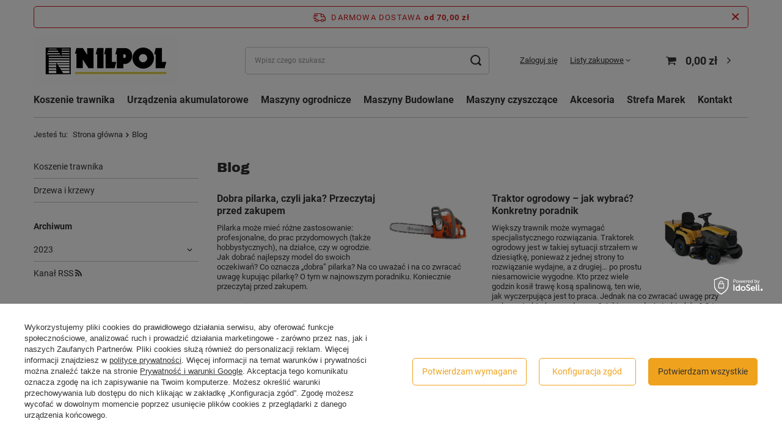

--- FILE ---
content_type: text/html; charset=utf-8
request_url: https://nilpol.pl/pl/blog
body_size: 20374
content:
<!DOCTYPE html>
<html lang="pl" class="--freeShipping --vat --gross " ><head><meta name='viewport' content='user-scalable=no, initial-scale = 1.0, maximum-scale = 1.0, width=device-width, viewport-fit=cover'/> <link rel="preload" crossorigin="anonymous" as="font" href="/gfx/standards/fontello.woff?v=2"><meta http-equiv="Content-Type" content="text/html; charset=utf-8"><meta http-equiv="X-UA-Compatible" content="IE=edge"><title>Wiadomości - Lista - Sklep Nilpol</title><meta name="description" content="Wiadomości - Lista - Sklep NilpoL"><link rel="icon" href="/gfx/pol/favicon.ico"><meta name="theme-color" content="#efa21d"><meta name="msapplication-navbutton-color" content="#efa21d"><meta name="apple-mobile-web-app-status-bar-style" content="#efa21d"><link rel="preload stylesheet" as="style" href="/gfx/pol/style.css.gzip?r=1730889620"><script>var app_shop={urls:{prefix:'data="/gfx/'.replace('data="', '')+'pol/',graphql:'/graphql/v1/'},vars:{priceType:'gross',priceTypeVat:true,productDeliveryTimeAndAvailabilityWithBasket:false,geoipCountryCode:'US',},txt:{priceTypeText:' brutto',},fn:{},fnrun:{},files:[],graphql:{}};const getCookieByName=(name)=>{const value=`; ${document.cookie}`;const parts = value.split(`; ${name}=`);if(parts.length === 2) return parts.pop().split(';').shift();return false;};if(getCookieByName('freeeshipping_clicked')){document.documentElement.classList.remove('--freeShipping');}if(getCookieByName('rabateCode_clicked')){document.documentElement.classList.remove('--rabateCode');}function hideClosedBars(){const closedBarsArray=JSON.parse(localStorage.getItem('closedBars'))||[];if(closedBarsArray.length){const styleElement=document.createElement('style');styleElement.textContent=`${closedBarsArray.map((el)=>`#${el}`).join(',')}{display:none !important;}`;document.head.appendChild(styleElement);}}hideClosedBars();</script><script src="/gfx/pol/shop.js.gzip?r=1730889620"></script><meta name="robots" content="index,follow"><meta name="rating" content="general"><meta name="Author" content="NILPOL na bazie IdoSell (www.idosell.com/shop).">
<!-- Begin partytown html or js -->

<script>partytownConfig = ["gtm_web_worker_active"] </script><script>partytown = {
          lib: "/partytown/",
          resolveUrl: function (url, location, type) {
            if (url.pathname.includes("debug/bootstrap")) {
                  const proxyUrl = new URL(`${location?.origin}/proxy/${url.href}`);
                  return proxyUrl;
              }
            if (url.href.search("proxy") === -1 && type === "script" && url.href.includes("facebook")) {
                const proxyUrl = new URL(`${location?.origin}/proxy/${url.href}`);
                return proxyUrl;
            }
            return url;
          },
          forward: [["dataLayer.push", { preserveBehavior: true }] , ""],
        }; window?.partytownCallback?.();</script><script>const t={preserveBehavior:!1},e=e=>{if("string"==typeof e)return[e,t];const[n,r=t]=e;return[n,{...t,...r}]},n=Object.freeze((t=>{const e=new Set;let n=[];do{Object.getOwnPropertyNames(n).forEach((t=>{"function"==typeof n[t]&&e.add(t)}))}while((n=Object.getPrototypeOf(n))!==Object.prototype);return Array.from(e)})());!function(t,r,o,i,a,s,c,d,l,p,u=t,f){function h(){f||(f=1,"/"==(c=(s.lib||"/~partytown/")+(s.debug?"debug/":""))[0]&&(l=r.querySelectorAll('script[type="text/partytown"]'),i!=t?i.dispatchEvent(new CustomEvent("pt1",{detail:t})):(d=setTimeout(v,1e4),r.addEventListener("pt0",w),a?y(1):o.serviceWorker?o.serviceWorker.register(c+(s.swPath||"partytown-sw.js"),{scope:c}).then((function(t){t.active?y():t.installing&&t.installing.addEventListener("statechange",(function(t){"activated"==t.target.state&&y()}))}),console.error):v())))}function y(e){p=r.createElement(e?"script":"iframe"),t._pttab=Date.now(),e||(p.style.display="block",p.style.width="0",p.style.height="0",p.style.border="0",p.style.visibility="hidden",p.setAttribute("aria-hidden",!0)),p.src=c+"partytown-"+(e?"atomics.js?v=0.10.1":"sandbox-sw.html?"+t._pttab),r.querySelector(s.sandboxParent||"body").appendChild(p)}function v(n,o){for(w(),i==t&&(s.forward||[]).map((function(n){const[r]=e(n);delete t[r.split(".")[0]]})),n=0;n<l.length;n++)(o=r.createElement("script")).innerHTML=l[n].innerHTML,o.nonce=s.nonce,r.head.appendChild(o);p&&p.parentNode.removeChild(p)}function w(){clearTimeout(d)}s=t.partytown||{},i==t&&(s.forward||[]).map((function(r){const[o,{preserveBehavior:i}]=e(r);u=t,o.split(".").map((function(e,r,o){var a;u=u[o[r]]=r+1<o.length?u[o[r]]||(a=o[r+1],n.includes(a)?[]:{}):(()=>{let e=null;if(i){const{methodOrProperty:n,thisObject:r}=((t,e)=>{let n=t;for(let t=0;t<e.length-1;t+=1)n=n[e[t]];return{thisObject:n,methodOrProperty:e.length>0?n[e[e.length-1]]:void 0}})(t,o);"function"==typeof n&&(e=(...t)=>n.apply(r,...t))}return function(){let n;return e&&(n=e(arguments)),(t._ptf=t._ptf||[]).push(o,arguments),n}})()}))})),"complete"==r.readyState?h():(t.addEventListener("DOMContentLoaded",h),t.addEventListener("load",h))}(window,document,navigator,top,window.crossOriginIsolated);</script>

<!-- End partytown html or js -->

<!-- Begin LoginOptions html -->

<style>
#client_new_social .service_item[data-name="service_Apple"]:before, 
#cookie_login_social_more .service_item[data-name="service_Apple"]:before,
.oscop_contact .oscop_login__service[data-service="Apple"]:before {
    display: block;
    height: 2.6rem;
    content: url('/gfx/standards/apple.svg?r=1743165583');
}
.oscop_contact .oscop_login__service[data-service="Apple"]:before {
    height: auto;
    transform: scale(0.8);
}
#client_new_social .service_item[data-name="service_Apple"]:has(img.service_icon):before,
#cookie_login_social_more .service_item[data-name="service_Apple"]:has(img.service_icon):before,
.oscop_contact .oscop_login__service[data-service="Apple"]:has(img.service_icon):before {
    display: none;
}
</style>

<!-- End LoginOptions html -->

<!-- Open Graph -->
<script >
window.dataLayer = window.dataLayer || [];
window.gtag = function gtag() {
dataLayer.push(arguments);
}
gtag('consent', 'default', {
'ad_storage': 'denied',
'analytics_storage': 'denied',
'ad_personalization': 'denied',
'ad_user_data': 'denied',
'wait_for_update': 500
});

gtag('set', 'ads_data_redaction', true);
</script><script id="iaiscript_1" data-requirements="W10=" data-ga4_sel="ga4script">
window.iaiscript_1 = `<${'script'}  class='google_consent_mode_update'>
gtag('consent', 'update', {
'ad_storage': 'granted',
'analytics_storage': 'granted',
'ad_personalization': 'granted',
'ad_user_data': 'granted'
});
</${'script'}>`;
</script>
<!-- End Open Graph -->

<link rel="canonical" href="https://nilpol.pl/pl/blog" />

                <!-- Global site tag (gtag.js) -->
                <script  async src="https://www.googletagmanager.com/gtag/js?id=G-8WE2989Z6V"></script>
                <script >
                    window.dataLayer = window.dataLayer || [];
                    window.gtag = function gtag(){dataLayer.push(arguments);}
                    gtag('js', new Date());
                    
                    gtag('config', 'G-8WE2989Z6V');

                </script>
                <link rel="stylesheet" type="text/css" href="/data/designs/63c3f33e80a276.70801892_20/gfx/pol/custom.css.gzip?r=1730889701">            <!-- Google Tag Manager -->
                    <script >(function(w,d,s,l,i){w[l]=w[l]||[];w[l].push({'gtm.start':
                    new Date().getTime(),event:'gtm.js'});var f=d.getElementsByTagName(s)[0],
                    j=d.createElement(s),dl=l!='dataLayer'?'&l='+l:'';j.async=true;j.src=
                    'https://www.googletagmanager.com/gtm.js?id='+i+dl;f.parentNode.insertBefore(j,f);
                    })(window,document,'script','dataLayer','GTM-PHR44FGH');</script>
            <!-- End Google Tag Manager -->
<!-- Begin additional html or js -->


<!--1|1|1| modified: 2023-02-08 13:31:15-->
<script>
(function (i) {
  var j = document.createElement('script');
  j.src = 'https://cdn.allekurier.pl/mail-box/banner.js?hid=' + i;
  j.async = true; j.referrerPolicy = 'no-referrer-when-downgrade';
  document.body.appendChild(j);
})('ef7fa83d-c8b5-4ffb-8f7b-768a555b753d');


</script>
<!--4|1|4-->
<meta name="google-site-verification" content="i7iDZ-OnKL1EqxOsONxFK9NCcLOZcjaGmXWxR6voJLU" />

<!-- End additional html or js -->
</head><body><div id="container" class="blog-list_page container max-width-1200"><header class=" commercial_banner"><script class="ajaxLoad">
                app_shop.vars.vat_registered = "true";
                app_shop.vars.currency_format = "###,##0.00";
                
                    app_shop.vars.currency_before_value = false;
                
                    app_shop.vars.currency_space = true;
                
                app_shop.vars.symbol = "zł";
                app_shop.vars.id= "PLN";
                app_shop.vars.baseurl = "http://nilpol.pl/";
                app_shop.vars.sslurl= "https://nilpol.pl/";
                app_shop.vars.curr_url= "%2Fpl%2Fblog";
                

                var currency_decimal_separator = ',';
                var currency_grouping_separator = ' ';

                
                    app_shop.vars.blacklist_extension = ["exe","com","swf","js","php"];
                
                    app_shop.vars.blacklist_mime = ["application/javascript","application/octet-stream","message/http","text/javascript","application/x-deb","application/x-javascript","application/x-shockwave-flash","application/x-msdownload"];
                
                    app_shop.urls.contact = "/pl/contact";
                </script><div id="viewType" style="display:none"></div><div id="freeShipping" class="freeShipping"><span class="freeShipping__info">Darmowa dostawa</span><strong class="freeShipping__val">
				od 
				70,00 zł</strong><a href="" class="freeShipping__close"></a></div><div id="logo" class="d-flex align-items-center"><a href="/" target="_self"><img src="/data/gfx/mask/pol/logo_1_big.jpg" alt="Logo zmienisz w MODERACJA &gt; Wygląd elementów w sklepie &gt; Zarządzanie wyglądem elementów sklepu" width="237" height="83"></a></div><form action="https://nilpol.pl/pl/search" method="get" id="menu_search" class="menu_search"><a href="#showSearchForm" class="menu_search__mobile"></a><div class="menu_search__block"><div class="menu_search__item --input"><input class="menu_search__input" type="text" name="text" autocomplete="off" placeholder="Wpisz czego szukasz"><button class="menu_search__submit" type="submit"></button></div><div class="menu_search__item --results search_result"></div></div></form><div id="menu_settings" class="align-items-center justify-content-center justify-content-lg-end"><div id="menu_additional"><a class="account_link" href="https://nilpol.pl/pl/login.html">Zaloguj się</a><div class="shopping_list_top" data-empty="true"><a href="https://nilpol.pl/pl/shoppinglist" class="wishlist_link slt_link">Listy zakupowe</a><div class="slt_lists"><ul class="slt_lists__nav"><li class="slt_lists__nav_item" data-list_skeleton="true" data-list_id="true" data-shared="true"><a class="slt_lists__nav_link" data-list_href="true"><span class="slt_lists__nav_name" data-list_name="true"></span><span class="slt_lists__count" data-list_count="true">0</span></a></li></ul><span class="slt_lists__empty">Dodaj do nich produkty, które lubisz i chcesz kupić później.</span></div></div></div></div><div class="shopping_list_top_mobile d-none" data-empty="true"><a href="https://nilpol.pl/pl/shoppinglist" class="sltm_link"></a></div><div class="sl_choose sl_dialog"><div class="sl_choose__wrapper sl_dialog__wrapper"><div class="sl_choose__item --top sl_dialog_close mb-2"><strong class="sl_choose__label">Zapisz na liście zakupowej</strong></div><div class="sl_choose__item --lists" data-empty="true"><div class="sl_choose__list f-group --radio m-0 d-md-flex align-items-md-center justify-content-md-between" data-list_skeleton="true" data-list_id="true" data-shared="true"><input type="radio" name="add" class="sl_choose__input f-control" id="slChooseRadioSelect" data-list_position="true"><label for="slChooseRadioSelect" class="sl_choose__group_label f-label py-4" data-list_position="true"><span class="sl_choose__sub d-flex align-items-center"><span class="sl_choose__name" data-list_name="true"></span><span class="sl_choose__count" data-list_count="true">0</span></span></label><button type="button" class="sl_choose__button --desktop btn --solid">Zapisz</button></div></div><div class="sl_choose__item --create sl_create mt-4"><a href="#new" class="sl_create__link  align-items-center">Stwórz nową listę zakupową</a><form class="sl_create__form align-items-center"><div class="sl_create__group f-group --small mb-0"><input type="text" class="sl_create__input f-control" required="required"><label class="sl_create__label f-label">Nazwa nowej listy</label></div><button type="submit" class="sl_create__button btn --solid ml-2 ml-md-3">Utwórz listę</button></form></div><div class="sl_choose__item --mobile mt-4 d-flex justify-content-center d-md-none"><button class="sl_choose__button --mobile btn --solid --large">Zapisz</button></div></div></div><div id="menu_basket" class="topBasket"><a class="topBasket__sub" href="/basketedit.php"><span class="badge badge-info"></span><strong class="topBasket__price" style="display: none;">0,00 zł</strong></a><div class="topBasket__details --products" style="display: none;"><div class="topBasket__block --labels"><label class="topBasket__item --name">Produkt</label><label class="topBasket__item --sum">Ilość</label><label class="topBasket__item --prices">Cena</label></div><div class="topBasket__block --products"></div></div><div class="topBasket__details --shipping" style="display: none;"><span class="topBasket__name">Koszt dostawy od</span><span id="shipppingCost"></span></div><script>
						app_shop.vars.cache_html = true;
					</script></div><nav id="menu_categories" class="wide"><button type="button" class="navbar-toggler"><i class="icon-reorder"></i></button><div class="navbar-collapse" id="menu_navbar"><ul class="navbar-nav mx-md-n2"><li class="nav-item"><a  href="/pl/navigation/koszenie-trawnika-302" target="_self" title="Koszenie trawnika" class="nav-link" ><span class="nav-link-name">Koszenie trawnika</span><span class="nav-link-arrow"></span></a><ul class="navbar-subnav"><li class="nav-item"><a  href="/pl/menu/koszenie-trawnika/roboty-koszace-310" target="_self" title="Roboty koszące" class="nav-link" ><span class="nav-link-name">Roboty koszące</span><span class="nav-link-arrow"></span></a><ul class="navbar-subsubnav"><li class="nav-item"><a  href="/pl/menu/koszenie-trawnika/roboty-koszace/roboty-przewodowe-319" target="_self" title="Roboty przewodowe" class="nav-link" ><span class="nav-link-name">Roboty przewodowe</span><span class="nav-link-arrow"></span></a></li><li class="nav-item"><a  href="/pl/menu/koszenie-trawnika/roboty-koszace/roboty-autonomiczne-320" target="_self" title="Roboty autonomiczne" class="nav-link" ><span class="nav-link-name">Roboty autonomiczne</span><span class="nav-link-arrow"></span></a></li></ul></li><li class="nav-item"><a  href="/pl/menu/koszenie-trawnika/kosiarki-311" target="_self" title="Kosiarki" class="nav-link" ><span class="nav-link-name">Kosiarki</span><span class="nav-link-arrow"></span></a><ul class="navbar-subsubnav"><li class="nav-item"><a  href="/pl/menu/koszenie-trawnika/kosiarki/kosiarki-akumulatorowe-316" target="_self" title="Kosiarki akumulatorowe" class="nav-link" ><span class="nav-link-name">Kosiarki akumulatorowe</span><span class="nav-link-arrow"></span></a></li><li class="nav-item"><a  href="/pl/menu/koszenie-trawnika/kosiarki/kosiarki-spalinowe-318" target="_self" title="Kosiarki spalinowe" class="nav-link" ><span class="nav-link-name">Kosiarki spalinowe</span><span class="nav-link-arrow"></span></a></li><li class="nav-item"><a  href="/pl/menu/koszenie-trawnika/kosiarki/kosiarki-elektryczne-317" target="_self" title="Kosiarki elektryczne" class="nav-link" ><span class="nav-link-name">Kosiarki elektryczne</span><span class="nav-link-arrow"></span></a></li></ul></li><li class="nav-item"><a  href="/pl/menu/koszenie-trawnika/traktory-ogrodowe-312" target="_self" title="Traktory ogrodowe" class="nav-link" ><span class="nav-link-name">Traktory ogrodowe</span><span class="nav-link-arrow"></span></a><ul class="navbar-subsubnav"><li class="nav-item"><a  href="/pl/menu/koszenie-trawnika/traktory-ogrodowe/traktory-z-centralnym-agregatem-tnacym-322" target="_self" title="Traktory z centralnym agregatem tnącym" class="nav-link" ><span class="nav-link-name">Traktory z centralnym agregatem tnącym</span><span class="nav-link-arrow"></span></a></li><li class="nav-item"><a  href="/pl/menu/koszenie-trawnika/traktory-ogrodowe/traktory-z-przednim-agregatem-tnacym-589" target="_self" title="Traktory z przednim agregatem tnącym" class="nav-link" ><span class="nav-link-name">Traktory z przednim agregatem tnącym</span><span class="nav-link-arrow"></span></a></li></ul></li><li class="nav-item"><a  href="/pl/menu/koszenie-trawnika/kosy-wykaszarki-i-podkaszarki-349" target="_self" title="Kosy / Wykaszarki i podkaszarki" class="nav-link" ><span class="nav-link-name">Kosy / Wykaszarki i podkaszarki</span><span class="nav-link-arrow"></span></a><ul class="navbar-subsubnav"><li class="nav-item"><a  href="/pl/menu/koszenie-trawnika/kosy-wykaszarki-i-podkaszarki/kosy-i-wykaszarki-spalinowe-350" target="_self" title="Kosy i wykaszarki spalinowe" class="nav-link" ><span class="nav-link-name">Kosy i wykaszarki spalinowe</span><span class="nav-link-arrow"></span></a></li><li class="nav-item"><a  href="/pl/menu/koszenie-trawnika/kosy-wykaszarki-i-podkaszarki/kosy-i-wykaszarki-akumulatorowe-364" target="_self" title="Kosy i wykaszarki akumulatorowe" class="nav-link" ><span class="nav-link-name">Kosy i wykaszarki akumulatorowe</span><span class="nav-link-arrow"></span></a></li><li class="nav-item"><a  href="/pl/menu/koszenie-trawnika/kosy-wykaszarki-i-podkaszarki/podkaszarki-spalinowe-351" target="_self" title="Podkaszarki spalinowe" class="nav-link" ><span class="nav-link-name">Podkaszarki spalinowe</span><span class="nav-link-arrow"></span></a></li><li class="nav-item"><a  href="/pl/menu/koszenie-trawnika/kosy-wykaszarki-i-podkaszarki/podkaszarki-elektryczne-352" target="_self" title="Podkaszarki elektryczne" class="nav-link" ><span class="nav-link-name">Podkaszarki elektryczne</span><span class="nav-link-arrow"></span></a></li><li class="nav-item"><a  href="/pl/menu/koszenie-trawnika/kosy-wykaszarki-i-podkaszarki/podkaszarki-akumulatorowe-353" target="_self" title="Podkaszarki akumulatorowe" class="nav-link" ><span class="nav-link-name">Podkaszarki akumulatorowe</span><span class="nav-link-arrow"></span></a></li></ul></li></ul></li><li class="nav-item"><a  href="/pl/navigation/urzadzenia-akumulatorowe-403" target="_self" title="Urządzenia akumulatorowe" class="nav-link" ><span class="nav-link-name">Urządzenia akumulatorowe</span><span class="nav-link-arrow"></span></a><ul class="navbar-subnav"><li class="nav-item"><a  href="https://nilpol.pl/pl/menu/koszenie-trawnika/kosiarki/kosiarki-akumulatorowe-316" target="_self" title="Kosiarki akumulatorowe" class="nav-link" ><span class="nav-link-name">Kosiarki akumulatorowe</span><span class="nav-link-arrow"></span></a><ul class="navbar-subsubnav"><li class="nav-item"><a  href="https://nilpol.pl/pl/menu/koszenie-trawnika/kosiarki/kosiarki-akumulatorowe/male-kosiarki-akumulatorowe-604" target="_self" title="Małe kosiarki akumulatorowe" class="nav-link" ><span class="nav-link-name">Małe kosiarki akumulatorowe</span><span class="nav-link-arrow"></span></a></li><li class="nav-item"><a  href="https://nilpol.pl/pl/menu/koszenie-trawnika/kosiarki/kosiarki-akumulatorowe/kosiarki-akumulatorowe-z-napedem-605" target="_self" title="Kosiarki akumulatorowe z napędem" class="nav-link" ><span class="nav-link-name">Kosiarki akumulatorowe z napędem</span><span class="nav-link-arrow"></span></a></li></ul></li><li class="nav-item empty"><a  href="/pl/menu/urzadzenia-akumulatorowe/traktory-ogrodowe-akumulatorowe-405" target="_self" title="Traktory ogrodowe akumulatorowe" class="nav-link" ><span class="nav-link-name">Traktory ogrodowe akumulatorowe</span><span class="nav-link-arrow"></span></a></li><li class="nav-item empty"><a  href="/pl/menu/urzadzenia-akumulatorowe/kosy-i-wykaszarki-akumulatorowe-406" target="_self" title="Kosy i wykaszarki akumulatorowe" class="nav-link" ><span class="nav-link-name">Kosy i wykaszarki akumulatorowe</span><span class="nav-link-arrow"></span></a></li><li class="nav-item empty"><a  href="/pl/menu/urzadzenia-akumulatorowe/podkaszarki-akumulatorowe-407" target="_self" title="Podkaszarki akumulatorowe" class="nav-link" ><span class="nav-link-name">Podkaszarki akumulatorowe</span><span class="nav-link-arrow"></span></a></li><li class="nav-item empty"><a  href="/pl/menu/urzadzenia-akumulatorowe/wertykulatory-akumulatorowe-408" target="_self" title="Wertykulatory akumulatorowe" class="nav-link" ><span class="nav-link-name">Wertykulatory akumulatorowe</span><span class="nav-link-arrow"></span></a></li><li class="nav-item empty"><a  href="/pl/menu/urzadzenia-akumulatorowe/dmuchawy-odkurzacze-akumulatorowe-409" target="_self" title="Dmuchawy / Odkurzacze akumulatorowe" class="nav-link" ><span class="nav-link-name">Dmuchawy / Odkurzacze akumulatorowe</span><span class="nav-link-arrow"></span></a></li><li class="nav-item empty"><a  href="/pl/menu/urzadzenia-akumulatorowe/pilarki-akumulatorowe-410" target="_self" title="Pilarki akumulatorowe" class="nav-link" ><span class="nav-link-name">Pilarki akumulatorowe</span><span class="nav-link-arrow"></span></a></li><li class="nav-item empty"><a  href="/pl/menu/urzadzenia-akumulatorowe/sekatory-akumulatorowe-411" target="_self" title="Sekatory akumulatorowe" class="nav-link" ><span class="nav-link-name">Sekatory akumulatorowe</span><span class="nav-link-arrow"></span></a></li><li class="nav-item"><a  href="/pl/menu/urzadzenia-akumulatorowe/akumulatory-i-ladowarki-413" target="_self" title="Akumulatory i ładowarki" class="nav-link" ><span class="nav-link-name">Akumulatory i ładowarki</span><span class="nav-link-arrow"></span></a><ul class="navbar-subsubnav"><li class="nav-item"><a  href="/pl/menu/urzadzenia-akumulatorowe/akumulatory-i-ladowarki/akumulatory-i-ladowarki-stiga-414" target="_self" title="Akumulatory i ładowarki Stiga" class="nav-link" ><span class="nav-link-name">Akumulatory i ładowarki Stiga</span><span class="nav-link-arrow"></span></a></li><li class="nav-item"><a  href="/pl/menu/urzadzenia-akumulatorowe/akumulatory-i-ladowarki/akumulatory-i-ladowarki-husqvarna-415" target="_self" title="Akumulatory i ładowarki Husqvarna" class="nav-link" ><span class="nav-link-name">Akumulatory i ładowarki Husqvarna</span><span class="nav-link-arrow"></span></a></li></ul></li></ul></li><li class="nav-item"><a  href="/pl/navigation/maszyny-ogrodnicze-301" target="_self" title="Maszyny ogrodnicze" class="nav-link" ><span class="nav-link-name">Maszyny ogrodnicze</span><span class="nav-link-arrow"></span></a><ul class="navbar-subnav"><li class="nav-item"><a  href="/pl/navigation/maszyny-ogrodnicze/przygotowanie-trawnika-i-gleby-307" target="_self" title="Przygotowanie trawnika i gleby" class="nav-link" ><span class="nav-link-name">Przygotowanie trawnika i gleby</span><span class="nav-link-arrow"></span></a><ul class="navbar-subsubnav"><li class="nav-item"><a  href="/pl/menu/maszyny-ogrodnicze/przygotowanie-trawnika-i-gleby/glebogryzarki-324" target="_self" title="Glebogryzarki" class="nav-link" ><span class="nav-link-name">Glebogryzarki</span><span class="nav-link-arrow"></span></a></li><li class="nav-item"><a  href="/pl/menu/maszyny-ogrodnicze/przygotowanie-trawnika-i-gleby/wertykulatory-325" target="_self" title="Wertykulatory" class="nav-link" ><span class="nav-link-name">Wertykulatory</span><span class="nav-link-arrow"></span></a></li></ul></li><li class="nav-item"><a  href="/pl/navigation/maszyny-ogrodnicze/utrzymanie-porzadku-306" target="_self" title="Utrzymanie porządku" class="nav-link" ><span class="nav-link-name">Utrzymanie porządku</span><span class="nav-link-arrow"></span></a><ul class="navbar-subsubnav"><li class="nav-item"><a  href="/pl/menu/maszyny-ogrodnicze/utrzymanie-porzadku/zamiatarki-327" target="_self" title="Zamiatarki" class="nav-link" ><span class="nav-link-name">Zamiatarki</span><span class="nav-link-arrow"></span></a></li><li class="nav-item"><a  href="/pl/menu/maszyny-ogrodnicze/utrzymanie-porzadku/dmuchawy-do-lisci-328" target="_self" title="Dmuchawy do liści" class="nav-link" ><span class="nav-link-name">Dmuchawy do liści</span><span class="nav-link-arrow"></span></a></li><li class="nav-item"><a  href="/pl/menu/maszyny-ogrodnicze/utrzymanie-porzadku/rozdrabniacze-329" target="_self" title="Rozdrabniacze" class="nav-link" ><span class="nav-link-name">Rozdrabniacze</span><span class="nav-link-arrow"></span></a></li><li class="nav-item"><a  href="/pl/menu/maszyny-ogrodnicze/utrzymanie-porzadku/odkurzacze-do-lisci-560" target="_self" title="Odkurzacze do liści" class="nav-link" ><span class="nav-link-name">Odkurzacze do liści</span><span class="nav-link-arrow"></span></a></li><li class="nav-item"><a  href="/pl/menu/maszyny-ogrodnicze/utrzymanie-porzadku/luparki-do-drewna-671" target="_self" title="Łuparki do drewna" class="nav-link" ><span class="nav-link-name">Łuparki do drewna</span><span class="nav-link-arrow"></span></a></li></ul></li><li class="nav-item"><a  href="/pl/navigation/maszyny-ogrodnicze/drzewa-i-krzewy-308" target="_self" title="Drzewa i krzewy" class="nav-link" ><span class="nav-link-name">Drzewa i krzewy</span><span class="nav-link-arrow"></span></a><ul class="navbar-subsubnav"><li class="nav-item"><a  href="/pl/menu/maszyny-ogrodnicze/drzewa-i-krzewy/pilarki-330" target="_self" title="Pilarki" class="nav-link" ><span class="nav-link-name">Pilarki</span><span class="nav-link-arrow"></span></a></li><li class="nav-item"><a  href="/pl/menu/maszyny-ogrodnicze/drzewa-i-krzewy/sekatory-do-zywoplotu-331" target="_self" title="Sekatory do żywopłotu" class="nav-link" ><span class="nav-link-name">Sekatory do żywopłotu</span><span class="nav-link-arrow"></span></a></li><li class="nav-item"><a  href="/pl/menu/maszyny-ogrodnicze/drzewa-i-krzewy/multi-tool-332" target="_self" title="Multi-tool" class="nav-link" ><span class="nav-link-name">Multi-tool</span><span class="nav-link-arrow"></span></a></li></ul></li><li class="nav-item"><a  href="/pl/navigation/maszyny-ogrodnicze/odsniezanie-309" target="_self" title="Odśnieżanie" class="nav-link" ><span class="nav-link-name">Odśnieżanie</span><span class="nav-link-arrow"></span></a><ul class="navbar-subsubnav"><li class="nav-item"><a  href="/pl/menu/maszyny-ogrodnicze/odsniezanie/odsniezarki-spalinowe-334" target="_self" title="Odśnieżarki spalinowe" class="nav-link" ><span class="nav-link-name">Odśnieżarki spalinowe</span><span class="nav-link-arrow"></span></a></li><li class="nav-item"><a  href="/pl/menu/maszyny-ogrodnicze/odsniezanie/zimowe-akcesoria-do-traktorow-669" target="_self" title="Zimowe akcesoria do traktorów" class="nav-link" ><span class="nav-link-name">Zimowe akcesoria do traktorów</span><span class="nav-link-arrow"></span></a></li><li class="nav-item"><a  href="/pl/menu/maszyny-ogrodnicze/odsniezanie/zimowe-akcesoria-do-zamiatarek-670" target="_self" title="Zimowe akcesoria do zamiatarek" class="nav-link" ><span class="nav-link-name">Zimowe akcesoria do zamiatarek</span><span class="nav-link-arrow"></span></a></li></ul></li></ul></li><li class="nav-item"><a  href="/pl/navigation/maszyny-budowlane-314" target="_self" title="Maszyny Budowlane" class="nav-link" ><span class="nav-link-name">Maszyny Budowlane</span><span class="nav-link-arrow"></span></a><ul class="navbar-subnav"><li class="nav-item"><a  href="/pl/menu/maszyny-budowlane/przecinarki-do-betonu-315" target="_self" title="Przecinarki do betonu" class="nav-link" ><span class="nav-link-name">Przecinarki do betonu</span><span class="nav-link-arrow"></span></a><ul class="navbar-subsubnav"><li class="nav-item"><a  href="/pl/menu/maszyny-budowlane/przecinarki-do-betonu/przecinarki-spalinowe-339" target="_self" title="Przecinarki spalinowe" class="nav-link" ><span class="nav-link-name">Przecinarki spalinowe</span><span class="nav-link-arrow"></span></a></li></ul></li><li class="nav-item empty"><a  href="/pl/menu/maszyny-budowlane/agregaty-pradotworcze-366" target="_self" title="Agregaty prądotwórcze" class="nav-link" ><span class="nav-link-name">Agregaty prądotwórcze</span><span class="nav-link-arrow"></span></a></li></ul></li><li class="nav-item"><a  href="/pl/navigation/maszyny-czyszczace-369" target="_self" title="Maszyny czyszczące" class="nav-link" ><span class="nav-link-name">Maszyny czyszczące</span><span class="nav-link-arrow"></span></a><ul class="navbar-subnav"><li class="nav-item"><a  href="/pl/navigation/maszyny-czyszczace/dom-i-ogrod-367" target="_self" title="Dom i ogród" class="nav-link" ><span class="nav-link-name">Dom i ogród</span><span class="nav-link-arrow"></span></a><ul class="navbar-subsubnav"><li class="nav-item"><a  href="/pl/menu/maszyny-czyszczace/dom-i-ogrod/myjki-cisnieniowe-370" target="_self" title="Myjki ciśnieniowe" class="nav-link" ><span class="nav-link-name">Myjki ciśnieniowe</span><span class="nav-link-arrow"></span></a></li></ul></li><li class="nav-item"><a  href="/pl/navigation/maszyny-czyszczace/profesjonalne-368" target="_self" title="Profesjonalne" class="nav-link" ><span class="nav-link-name">Profesjonalne</span><span class="nav-link-arrow"></span></a><ul class="navbar-subsubnav"><li class="nav-item"><a  href="/pl/menu/maszyny-czyszczace/profesjonalne/urzadzenia-wysokocisnieniowe-390" target="_self" title="Urządzenia wysokociśnieniowe" class="nav-link" ><span class="nav-link-name">Urządzenia wysokociśnieniowe</span><span class="nav-link-arrow"></span></a></li><li class="nav-item"><a  href="/pl/menu/maszyny-czyszczace/profesjonalne/odkurzacze-391" target="_self" title="Odkurzacze" class="nav-link" ><span class="nav-link-name">Odkurzacze</span><span class="nav-link-arrow"></span></a></li><li class="nav-item"><a  href="/pl/menu/maszyny-czyszczace/profesjonalne/szorowarki-automatyczne-393" target="_self" title="Szorowarki automatyczne" class="nav-link" ><span class="nav-link-name">Szorowarki automatyczne</span><span class="nav-link-arrow"></span></a></li><li class="nav-item"><a  href="/pl/menu/maszyny-czyszczace/profesjonalne/urzadzenia-ekstrakcyjne-puzzi-452" target="_self" title="Urządzenia ekstrakcyjne Puzzi" class="nav-link" ><span class="nav-link-name">Urządzenia ekstrakcyjne Puzzi</span><span class="nav-link-arrow"></span></a></li><li class="nav-item"><a  href="/pl/menu/maszyny-czyszczace/profesjonalne/zamiatarki-395" target="_self" title="Zamiatarki" class="nav-link" ><span class="nav-link-name">Zamiatarki</span><span class="nav-link-arrow"></span></a></li></ul></li></ul></li><li class="nav-item"><a  href="/pl/navigation/akcesoria-591" target="_self" title="Akcesoria" class="nav-link" ><span class="nav-link-name">Akcesoria</span><span class="nav-link-arrow"></span></a><ul class="navbar-subnav"><li class="nav-item"><a  href="/pl/menu/akcesoria/akcesoria-do-robotow-koszacych-592" target="_self" title="Akcesoria do robotów koszących" class="nav-link" ><span class="nav-link-name">Akcesoria do robotów koszących</span><span class="nav-link-arrow"></span></a><ul class="navbar-subsubnav"><li class="nav-item"><a  href="/pl/menu/akcesoria/akcesoria-do-robotow-koszacych/akcesoria-do-robotow-husqvarna-552" target="_self" title="Akcesoria do robotów Husqvarna" class="nav-link" ><span class="nav-link-name">Akcesoria do robotów Husqvarna</span><span class="nav-link-arrow"></span></a></li><li class="nav-item"><a  href="/pl/menu/akcesoria/akcesoria-do-robotow-koszacych/akcesoria-do-robotow-stiga-400" target="_self" title="Akcesoria do robotów Stiga" class="nav-link" ><span class="nav-link-name">Akcesoria do robotów Stiga</span><span class="nav-link-arrow"></span></a></li></ul></li><li class="nav-item empty"><a  href="/pl/menu/akcesoria/akcesoria-i-materialy-eksploatacyjne-do-kosiarek-590" target="_self" title="Akcesoria i materiały eksploatacyjne do kosiarek" class="nav-link" ><span class="nav-link-name">Akcesoria i materiały eksploatacyjne do kosiarek</span><span class="nav-link-arrow"></span></a></li><li class="nav-item empty"><a  href="/pl/menu/akcesoria/agregaty-tnace-i-akcesoria-stiga-park-401" target="_self" title="Agregaty tnące i akcesoria Stiga Park" class="nav-link" ><span class="nav-link-name">Agregaty tnące i akcesoria Stiga Park</span><span class="nav-link-arrow"></span></a></li><li class="nav-item empty"><a  href="/pl/menu/akcesoria/agregaty-tnace-i-akcesoria-husqvarna-rider-735" target="_self" title="Agregaty tnące i akcesoria Husqvarna Rider" class="nav-link" ><span class="nav-link-name">Agregaty tnące i akcesoria Husqvarna Rider</span><span class="nav-link-arrow"></span></a></li><li class="nav-item empty"><a  href="/pl/menu/akcesoria/akcesoria-i-materialy-eksploatacyjne-do-traktorow-402" target="_self" title="Akcesoria i materiały eksploatacyjne do traktorów" class="nav-link" ><span class="nav-link-name">Akcesoria i materiały eksploatacyjne do traktorów</span><span class="nav-link-arrow"></span></a></li><li class="nav-item empty"><a  href="/pl/menu/akcesoria/akcesoria-i-materialy-eksploatacyjne-do-kos-554" target="_self" title="Akcesoria i materiały eksploatacyjne do kos" class="nav-link" ><span class="nav-link-name">Akcesoria i materiały eksploatacyjne do kos</span><span class="nav-link-arrow"></span></a></li><li class="nav-item empty"><a  href="/pl/menu/akcesoria/akcesoria-i-materialy-eksploatacyjne-do-glebogryzarek-555" target="_self" title="Akcesoria i materiały eksploatacyjne do glebogryzarek" class="nav-link" ><span class="nav-link-name">Akcesoria i materiały eksploatacyjne do glebogryzarek</span><span class="nav-link-arrow"></span></a></li><li class="nav-item empty"><a  href="/pl/menu/akcesoria/akcesoria-i-materialy-eksploatacyjne-do-zamiatarek-457" target="_self" title="Akcesoria i materiały eksploatacyjne do zamiatarek" class="nav-link" ><span class="nav-link-name">Akcesoria i materiały eksploatacyjne do zamiatarek</span><span class="nav-link-arrow"></span></a></li></ul></li><li class="nav-item"><a  href="/pl/navigation/strefa-marek-289" target="_self" title="Strefa Marek" class="nav-link" ><span class="nav-link-name">Strefa Marek</span><span class="nav-link-arrow"></span></a><ul class="navbar-subnav"><li class="nav-item"><a  href="/pl/navigation/strefa-marek/stiga-458" target="_self" title="STIGA" class="nav-link" ><span class="nav-link-name">STIGA</span><span class="nav-link-arrow"></span></a><ul class="navbar-subsubnav more"><li class="nav-item"><a  href="/pl/menu/strefa-marek/stiga/kosiarki-stiga-608" target="_self" title="Kosiarki STIGA" class="nav-link" ><span class="nav-link-name">Kosiarki STIGA</span><span class="nav-link-arrow"></span></a></li><li class="nav-item"><a  href="/pl/menu/strefa-marek/stiga/roboty-koszace-stiga-467" target="_self" title="Roboty koszące STIGA" class="nav-link" ><span class="nav-link-name">Roboty koszące STIGA</span><span class="nav-link-arrow"></span></a></li><li class="nav-item"><a  href="/pl/menu/strefa-marek/stiga/traktory-ogrodowe-stiga-465" target="_self" title="Traktory ogrodowe STIGA" class="nav-link" ><span class="nav-link-name">Traktory ogrodowe STIGA</span><span class="nav-link-arrow"></span></a></li><li class="nav-item"><a  href="/pl/menu/strefa-marek/stiga/podcinarki-stiga-468" target="_self" title="Podcinarki STIGA" class="nav-link" ><span class="nav-link-name">Podcinarki STIGA</span><span class="nav-link-arrow"></span></a></li><li class="nav-item"><a  href="/pl/menu/strefa-marek/stiga/kosy-stiga-469" target="_self" title="Kosy Stiga" class="nav-link" ><span class="nav-link-name">Kosy Stiga</span><span class="nav-link-arrow"></span></a></li><li class="nav-item"><a  href="/pl/menu/strefa-marek/stiga/wertykulatory-stiga-472" target="_self" title="Wertykulatory STIGA" class="nav-link" ><span class="nav-link-name">Wertykulatory STIGA</span><span class="nav-link-arrow"></span></a></li><li class="nav-item"><a  href="/pl/menu/strefa-marek/stiga/zamiatarki-stiga-473" target="_self" title="Zamiatarki STIGA" class="nav-link" ><span class="nav-link-name">Zamiatarki STIGA</span><span class="nav-link-arrow"></span></a></li><li class="nav-item"><a  href="/pl/menu/strefa-marek/stiga/dmuchawy-stiga-475" target="_self" title="Dmuchawy STIGA" class="nav-link" ><span class="nav-link-name">Dmuchawy STIGA</span><span class="nav-link-arrow"></span></a></li><li class="nav-item"><a  href="/pl/menu/strefa-marek/stiga/sekatory-stiga-477" target="_self" title="Sekatory STIGA" class="nav-link" ><span class="nav-link-name">Sekatory STIGA</span><span class="nav-link-arrow"></span></a></li><li class="nav-item"><a  href="/pl/menu/strefa-marek/stiga/pilarki-stiga-478" target="_self" title="Pilarki Stiga" class="nav-link" ><span class="nav-link-name">Pilarki Stiga</span><span class="nav-link-arrow"></span></a></li><li class="nav-item"><a  href="/pl/menu/strefa-marek/stiga/glebogryzarki-stiga-470" target="_self" title="Glebogryzarki STIGA" class="nav-link" ><span class="nav-link-name">Glebogryzarki STIGA</span><span class="nav-link-arrow"></span></a></li><li class="nav-item"><a  href="/pl/menu/strefa-marek/stiga/odsniezarki-stiga-480" target="_self" title="Odśnieżarki STIGA" class="nav-link" ><span class="nav-link-name">Odśnieżarki STIGA</span><span class="nav-link-arrow"></span></a></li><li class="nav-item"><a  href="/pl/menu/strefa-marek/stiga/myjki-cisnieniowe-stiga-474" target="_self" title="Myjki ciśnieniowe STIGA" class="nav-link" ><span class="nav-link-name">Myjki ciśnieniowe STIGA</span><span class="nav-link-arrow"></span></a></li><li class="nav-item"><a  href="/pl/menu/strefa-marek/stiga/rozdrabniacze-stiga-476" target="_self" title="Rozdrabniacze STIGA" class="nav-link" ><span class="nav-link-name">Rozdrabniacze STIGA</span><span class="nav-link-arrow"></span></a></li><li class="nav-item"><a  href="/pl/menu/strefa-marek/stiga/multi-tool-stiga-479" target="_self" title="Multi-tool STIGA" class="nav-link" ><span class="nav-link-name">Multi-tool STIGA</span><span class="nav-link-arrow"></span></a></li><li class="nav-item --extend"><a href="" class="nav-link" txt_alt="- Zwiń">+ Rozwiń</a></li></ul></li><li class="nav-item"><a  href="/pl/navigation/strefa-marek/husqvarna-460" target="_self" title="HUSQVARNA" class="nav-link" ><span class="nav-link-name">HUSQVARNA</span><span class="nav-link-arrow"></span></a><ul class="navbar-subsubnav more"><li class="nav-item"><a  href="/pl/menu/strefa-marek/husqvarna/kosiarki-husqvarna-529" target="_self" title="Kosiarki HUSQVARNA" class="nav-link" ><span class="nav-link-name">Kosiarki HUSQVARNA</span><span class="nav-link-arrow"></span></a></li><li class="nav-item"><a  href="/pl/menu/strefa-marek/husqvarna/traktory-ogrodowe-husqvarna-531" target="_self" title="Traktory ogrodowe HUSQVARNA" class="nav-link" ><span class="nav-link-name">Traktory ogrodowe HUSQVARNA</span><span class="nav-link-arrow"></span></a></li><li class="nav-item"><a  href="/pl/menu/strefa-marek/husqvarna/pilarki-lancuchowe-husqvarna-536" target="_self" title="Pilarki łańcuchowe HUSQVARNA" class="nav-link" ><span class="nav-link-name">Pilarki łańcuchowe HUSQVARNA</span><span class="nav-link-arrow"></span></a></li><li class="nav-item"><a  href="/pl/menu/strefa-marek/husqvarna/wykaszarki-husqvarna-532" target="_self" title="Wykaszarki HUSQVARNA" class="nav-link" ><span class="nav-link-name">Wykaszarki HUSQVARNA</span><span class="nav-link-arrow"></span></a></li><li class="nav-item"><a  href="/pl/menu/strefa-marek/husqvarna/podkaszarki-do-trawy-husqvarna-533" target="_self" title="Podkaszarki do trawy HUSQVARNA" class="nav-link" ><span class="nav-link-name">Podkaszarki do trawy HUSQVARNA</span><span class="nav-link-arrow"></span></a></li><li class="nav-item"><a  href="/pl/menu/strefa-marek/husqvarna/nozyce-do-zywoplotu-husqvarna-534" target="_self" title="Nożyce do żywopłotu HUSQVARNA" class="nav-link" ><span class="nav-link-name">Nożyce do żywopłotu HUSQVARNA</span><span class="nav-link-arrow"></span></a></li><li class="nav-item"><a  href="/pl/menu/strefa-marek/husqvarna/wertykulatory-i-skaryfikatory-husqvarna-543" target="_self" title="Wertykulatory i skaryfikatory Husqvarna" class="nav-link" ><span class="nav-link-name">Wertykulatory i skaryfikatory Husqvarna</span><span class="nav-link-arrow"></span></a></li><li class="nav-item"><a  href="/pl/menu/strefa-marek/husqvarna/dmuchawy-do-lisci-husqvarna-540" target="_self" title="Dmuchawy do liści Husqvarna" class="nav-link" ><span class="nav-link-name">Dmuchawy do liści Husqvarna</span><span class="nav-link-arrow"></span></a></li><li class="nav-item"><a  href="/pl/menu/strefa-marek/husqvarna/przecinarki-husqvarna-538" target="_self" title="Przecinarki HUSQVARNA" class="nav-link" ><span class="nav-link-name">Przecinarki HUSQVARNA</span><span class="nav-link-arrow"></span></a></li><li class="nav-item"><a  href="/pl/menu/strefa-marek/husqvarna/roboty-koszace-husqvarna-528" target="_self" title="Roboty koszące HUSQVARNA" class="nav-link" ><span class="nav-link-name">Roboty koszące HUSQVARNA</span><span class="nav-link-arrow"></span></a></li><li class="nav-item"><a  href="https://www.husqvarna.com/pl/poznawaj-i-odkrywaj/aktualne-oferty/" target="_self" title="Aktualne promocje Husqvarna" class="nav-link" ><span class="nav-link-name">Aktualne promocje Husqvarna</span><span class="nav-link-arrow"></span></a></li><li class="nav-item --extend"><a href="" class="nav-link" txt_alt="- Zwiń">+ Rozwiń</a></li></ul></li><li class="nav-item"><a  href="/pl/navigation/strefa-marek/al-ko-722" target="_self" title="AL-KO" class="nav-link" ><span class="nav-link-name">AL-KO</span><span class="nav-link-arrow"></span></a><ul class="navbar-subsubnav"><li class="nav-item"><a  href="/pl/menu/strefa-marek/al-ko/traktory-ogrodowe-al-ko-675" target="_self" title="Traktory ogrodowe AL-KO" class="nav-link" ><span class="nav-link-name">Traktory ogrodowe AL-KO</span><span class="nav-link-arrow"></span></a></li><li class="nav-item"><a  href="/pl/menu/strefa-marek/al-ko/kosiarki-al-ko-723" target="_self" title="Kosiarki AL-KO" class="nav-link" ><span class="nav-link-name">Kosiarki AL-KO</span><span class="nav-link-arrow"></span></a></li><li class="nav-item"><a  href="/pl/menu/strefa-marek/al-ko/roboty-koszace-al-ko-737" target="_self" title="Roboty koszące AL-KO" class="nav-link" ><span class="nav-link-name">Roboty koszące AL-KO</span><span class="nav-link-arrow"></span></a></li><li class="nav-item"><a  href="/pl/menu/strefa-marek/al-ko/kosy-al-ko-739" target="_self" title="Kosy AL-KO" class="nav-link" ><span class="nav-link-name">Kosy AL-KO</span><span class="nav-link-arrow"></span></a></li><li class="nav-item"><a  href="/pl/menu/strefa-marek/al-ko/wertykulatory-al-ko-742" target="_self" title="Wertykulatory AL-KO " class="nav-link" ><span class="nav-link-name">Wertykulatory AL-KO </span><span class="nav-link-arrow"></span></a></li><li class="nav-item"><a  href="/pl/menu/strefa-marek/al-ko/nozyce-do-zywoplotu-al-ko-744" target="_self" title="Nożyce do żywopłotu AL-KO" class="nav-link" ><span class="nav-link-name">Nożyce do żywopłotu AL-KO</span><span class="nav-link-arrow"></span></a></li><li class="nav-item"><a  href="/pl/menu/strefa-marek/al-ko/pilarki-al-ko-745" target="_self" title="Pilarki AL-KO" class="nav-link" ><span class="nav-link-name">Pilarki AL-KO</span><span class="nav-link-arrow"></span></a></li></ul></li><li class="nav-item"><a  href="/pl/navigation/strefa-marek/karcher-professional-489" target="_self" title="KARCHER Professional" class="nav-link" ><span class="nav-link-name">KARCHER Professional</span><span class="nav-link-arrow"></span></a><ul class="navbar-subsubnav"><li class="nav-item"><a  href="/pl/menu/strefa-marek/karcher-professional/urzadzenia-wysokocisnieniowe-karcher-professional-490" target="_self" title="Urządzenia wysokociśnieniowe KARCHER Professional" class="nav-link" ><span class="nav-link-name">Urządzenia wysokociśnieniowe KARCHER Professional</span><span class="nav-link-arrow"></span></a></li><li class="nav-item"><a  href="/pl/menu/strefa-marek/karcher-professional/odkurzacze-karcher-professional-504" target="_self" title="Odkurzacze KARCHER Professional" class="nav-link" ><span class="nav-link-name">Odkurzacze KARCHER Professional</span><span class="nav-link-arrow"></span></a></li><li class="nav-item"><a  href="/pl/menu/strefa-marek/karcher-professional/szorowarki-automatyczne-karcher-professional-515" target="_self" title="Szorowarki automatyczne KARCHER Professional" class="nav-link" ><span class="nav-link-name">Szorowarki automatyczne KARCHER Professional</span><span class="nav-link-arrow"></span></a></li><li class="nav-item"><a  href="/pl/menu/strefa-marek/karcher-professional/urzadzenia-ekstrakcyjne-puzzi-karcher-professional-527" target="_self" title="Urządzenia ekstrakcyjne Puzzi KARCHER Professional" class="nav-link" ><span class="nav-link-name">Urządzenia ekstrakcyjne Puzzi KARCHER Professional</span><span class="nav-link-arrow"></span></a></li><li class="nav-item"><a  href="/pl/menu/strefa-marek/karcher-professional/zamiatarki-karcher-professional-522" target="_self" title="Zamiatarki KARCHER Professional" class="nav-link" ><span class="nav-link-name">Zamiatarki KARCHER Professional</span><span class="nav-link-arrow"></span></a></li><li class="nav-item"><a  href="/pl/menu/strefa-marek/karcher-professional/agregaty-pradotworcze-karcher-551" target="_self" title="Agregaty prądotwórcze KARCHER" class="nav-link" ><span class="nav-link-name">Agregaty prądotwórcze KARCHER</span><span class="nav-link-arrow"></span></a></li></ul></li><li class="nav-item"><a  href="/pl/menu/strefa-marek/fogo-461" target="_self" title="Fogo" class="nav-link" ><span class="nav-link-name">Fogo</span><span class="nav-link-arrow"></span></a><ul class="navbar-subsubnav"><li class="nav-item"><a  href="/pl/menu/strefa-marek/fogo/agregaty-pradotworcze-fogo-547" target="_self" title="Agregaty prądotwórcze Fogo" class="nav-link" ><span class="nav-link-name">Agregaty prądotwórcze Fogo</span><span class="nav-link-arrow"></span></a></li></ul></li><li class="nav-item"><a  href="/pl/navigation/strefa-marek/cedrus-750" target="_self" title="CEDRUS " class="nav-link" ><span class="nav-link-name">CEDRUS </span><span class="nav-link-arrow"></span></a><ul class="navbar-subsubnav"><li class="nav-item"><a  href="/pl/menu/strefa-marek/cedrus/rozdrabniacze-cedrus-751" target="_self" title="Rozdrabniacze Cedrus " class="nav-link" ><span class="nav-link-name">Rozdrabniacze Cedrus </span><span class="nav-link-arrow"></span></a></li><li class="nav-item"><a  href="/pl/menu/strefa-marek/cedrus/luparki-do-drewna-cedrus-752" target="_self" title="Łuparki do drewna Cedrus " class="nav-link" ><span class="nav-link-name">Łuparki do drewna Cedrus </span><span class="nav-link-arrow"></span></a></li><li class="nav-item"><a  href="/pl/menu/strefa-marek/cedrus/glebogryzarki-cedrus-753" target="_self" title="Glebogryzarki Cedrus" class="nav-link" ><span class="nav-link-name">Glebogryzarki Cedrus</span><span class="nav-link-arrow"></span></a></li><li class="nav-item"><a  href="/pl/menu/strefa-marek/cedrus/wertykulatory-cedrus-754" target="_self" title="Wertykulatory Cedrus " class="nav-link" ><span class="nav-link-name">Wertykulatory Cedrus </span><span class="nav-link-arrow"></span></a></li><li class="nav-item"><a  href="/pl/menu/strefa-marek/cedrus/roboty-cedrus-755" target="_self" title="Roboty Cedrus" class="nav-link" ><span class="nav-link-name">Roboty Cedrus</span><span class="nav-link-arrow"></span></a></li><li class="nav-item"><a  href="/pl/menu/strefa-marek/cedrus/traktory-ogrodowe-do-trawy-760" target="_self" title="Traktory ogrodowe do trawy" class="nav-link" ><span class="nav-link-name">Traktory ogrodowe do trawy</span><span class="nav-link-arrow"></span></a></li></ul></li></ul></li><li class="nav-item"><a  href="/pl/contact.html" target="_self" title="Kontakt" class="nav-link" ><span class="nav-link-name">Kontakt</span><span class="nav-link-arrow"></span></a></li></ul></div></nav><div id="breadcrumbs" class="breadcrumbs"><div class="back_button"><button id="back_button"><i class="icon-angle-left"></i> Wstecz</button></div><div class="list_wrapper"><ol><li><span>Jesteś tu:  </span></li><li class="bc-main"><span><a href="/">Strona główna</a></span></li><li class="bc-active bc-blog-list"><span>Blog</span></li></ol></div></div></header><div id="layout" class="row clearfix"><aside class="col-3 col-xl-2"><section class="shopping_list_menu"><div class="shopping_list_menu__block --lists slm_lists" data-empty="true"><span class="slm_lists__label">Listy zakupowe</span><ul class="slm_lists__nav"><li class="slm_lists__nav_item" data-list_skeleton="true" data-list_id="true" data-shared="true"><a class="slm_lists__nav_link" data-list_href="true"><span class="slm_lists__nav_name" data-list_name="true"></span><span class="slm_lists__count" data-list_count="true">0</span></a></li><li class="slm_lists__nav_header"><span class="slm_lists__label">Listy zakupowe</span></li></ul><a href="#manage" class="slm_lists__manage d-none align-items-center d-md-flex">Zarządzaj listami</a></div><div class="shopping_list_menu__block --bought slm_bought"><a class="slm_bought__link d-flex" href="https://nilpol.pl/pl/products-bought.html">
						Lista dotychczas zamówionych produktów
					</a></div><div class="shopping_list_menu__block --info slm_info"><strong class="slm_info__label d-block mb-3">Jak działa lista zakupowa?</strong><ul class="slm_info__list"><li class="slm_info__list_item d-flex mb-3">
							Po zalogowaniu możesz umieścić i przechowywać na liście zakupowej dowolną liczbę produktów nieskończenie długo.
						</li><li class="slm_info__list_item d-flex mb-3">
							Dodanie produktu do listy zakupowej nie oznacza automatycznie jego rezerwacji.
						</li><li class="slm_info__list_item d-flex mb-3">
							Dla niezalogowanych klientów lista zakupowa przechowywana jest do momentu wygaśnięcia sesji (około 24h).
						</li></ul></div></section><div id="mobileCategories" class="mobileCategories"><div class="mobileCategories__item --menu"><a class="mobileCategories__link --active" href="#" data-ids="#menu_search,.shopping_list_menu,#menu_search,#menu_navbar,#menu_navbar3, #menu_blog">
                            Menu
                        </a></div><div class="mobileCategories__item --account"><a class="mobileCategories__link" href="#" data-ids="#menu_contact,#login_menu_block">
                            Konto
                        </a></div></div><div class="setMobileGrid" data-item="#menu_navbar"></div><div class="setMobileGrid" data-item="#menu_navbar3" data-ismenu1="true"></div><div class="setMobileGrid" data-item="#menu_blog"></div><div class="login_menu_block d-lg-none" id="login_menu_block"><a class="sign_in_link" href="/login.php" title=""><i class="icon-user"></i><span>Zaloguj się</span></a><a class="registration_link" href="/client-new.php?register" title=""><i class="icon-lock"></i><span>Zarejestruj się</span></a><a class="order_status_link" href="/order-open.php" title=""><i class="icon-globe"></i><span>Sprawdź status zamówienia</span></a></div><div class="setMobileGrid" data-item="#menu_contact"></div><div class="setMobileGrid" data-item="#menu_settings"></div><div id="menu_blog"><div id="menu_blog_categories" class="menu_blog_box"><ul><li><a href="/pl/blog-categories/koszenie-trawnika-3">Koszenie trawnika</a></li><li><a href="/pl/blog-categories/drzewa-i-krzewy-4">Drzewa i krzewy</a></li></ul></div><div id="menu_blog_bydates" class="menu_blog_box"><a class="menu_categories_label" href="/blog-list.php" title="Archiwum">
                            Archiwum
                        </a><ul><li><a href="/pl/blog/20230" title="2023">2023</a><ul><li><a href="/pl/blog/202304" title="Kwiecień 2023">
                                                                Kwiecień
                                                            </a></li></ul></li></ul></div><div id="menu_blog_rss"><a href="https://nilpol.pl/?mode=RSSB" title="Kanał RSS ">
                            Kanał RSS <i class="icon-rss"></i></a></div></div></aside><div id="content" class="col-xl-10 col-md-9 col-12"><div class="blog_categoriesdescription mb-4"><h1 class="big_label">
					Blog
				</h1></div><section id="blog_list" class="article mb-4"><div class="article__block row"><article class="article__item col-12 col-md-6 col-xl-4"><a class="article__image_wrapper" href="/pl/blog/dobra-pilarka-czyli-jaka-przeczytaj-przed-zakupem-1680791009" ><img src="/gfx/standards/loader.gif?r=1730889599" class="article__image b-lazy" data-src-small="/data/include/img/news/1680791009.jpg" data-src="/data/include/img/news/1680791009.jpg" alt="Dobra pilarka, czyli jaka? Przeczytaj przed zakupem"></a><div class="article__date_name"><h3 class="article__name_wrapper"><a class="article__name" href="/pl/blog/dobra-pilarka-czyli-jaka-przeczytaj-przed-zakupem-1680791009" title="Dobra pilarka, czyli jaka? Przeczytaj przed zakupem">Dobra pilarka, czyli jaka? Przeczytaj przed zakupem</a></h3></div><div class="article__text"><div class="article__description">Pilarka może mieć różne zastosowanie: profesjonalne, do prac przydomowych (także hobbystycznych), na działce, czy w ogrodzie. Jak dobrać najlepszy model do swoich oczekiwań? Co oznacza „dobra” pilarka? Na co uważać i na co zwracać uwagę kupując pilarkę? O tym w najnowszym poradniku. Koniecznie przeczytaj przed zakupem.</div><div class="article__more"><a class="article__more_link" href="/pl/blog/dobra-pilarka-czyli-jaka-przeczytaj-przed-zakupem-1680791009" title="Dobra pilarka, czyli jaka? Przeczytaj przed zakupem">Czytaj więcej</a></div></div></article><article class="article__item col-12 col-md-6 col-xl-4"><a class="article__image_wrapper" href="/pl/blog/traktor-ogrodowy-jak-wybrac-konkretny-poradnik-1680790398" ><img src="/gfx/standards/loader.gif?r=1730889599" class="article__image b-lazy" data-src-small="/data/include/img/news/1680790398.jpg" data-src="/data/include/img/news/1680790398.jpg" alt="Traktor ogrodowy – jak wybrać? Konkretny poradnik"></a><div class="article__date_name"><h3 class="article__name_wrapper"><a class="article__name" href="/pl/blog/traktor-ogrodowy-jak-wybrac-konkretny-poradnik-1680790398" title="Traktor ogrodowy – jak wybrać? Konkretny poradnik">Traktor ogrodowy – jak wybrać? Konkretny poradnik</a></h3></div><div class="article__text"><div class="article__description">Większy trawnik może wymagać specjalistycznego rozwiązania. Traktorek ogrodowy jest w takiej sytuacji strzałem w dziesiątkę, ponieważ z jednej strony to rozwiązanie wydajne, a z drugiej… po prostu niesamowicie wygodne. Kto przez wiele godzin kosił trawę kosą spalinową, ten wie, jak wyczerpująca jest to praca. Jednak na co zwracać uwagę przy wyborze traktorka ogrodowego? Jakie są rodzaje traktorków? O tym w naszym najnowszym artykule.</div><div class="article__more"><a class="article__more_link" href="/pl/blog/traktor-ogrodowy-jak-wybrac-konkretny-poradnik-1680790398" title="Traktor ogrodowy – jak wybrać? Konkretny poradnik">Czytaj więcej</a></div></div></article><article class="article__item col-12 col-md-6 col-xl-4"><a class="article__image_wrapper" href="/pl/blog/robot-koszacy-czy-warto-kupic-wady-i-zalety-1680789712" ><img src="/gfx/standards/loader.gif?r=1730889599" class="article__image b-lazy" data-src-small="/data/include/img/news/1680789712.jpg" data-src="/data/include/img/news/1680789712.jpg" alt="Robot koszący – czy warto kupić? Wady i zalety"></a><div class="article__date_name"><h3 class="article__name_wrapper"><a class="article__name" href="/pl/blog/robot-koszacy-czy-warto-kupic-wady-i-zalety-1680789712" title="Robot koszący – czy warto kupić? Wady i zalety">Robot koszący – czy warto kupić? Wady i zalety</a></h3></div><div class="article__text"><div class="article__description">Robot koszący to dobry wybór dla osób, które nie lubią lub po prostu nie mają czasu na prace ogrodowe. Nie da się ukryć, że to rozwiązanie ma szereg zalet, zwłaszcza że poszczególne modele, prócz koszenia trawy, wykonują też jej mulczowanie. Jednak na co zwrócić uwagę przy wyborze robota koszącego? Co oferują tego typu urządzenia? Sprawdź w naszym najnowszym poradniku.</div><div class="article__more"><a class="article__more_link" href="/pl/blog/robot-koszacy-czy-warto-kupic-wady-i-zalety-1680789712" title="Robot koszący – czy warto kupić? Wady i zalety">Czytaj więcej</a></div></div></article><article class="article__item col-12 col-md-6 col-xl-4"><a class="article__image_wrapper" href="/pl/blog/rodzaje-kosiarek-czym-sie-roznia-i-na-co-zwracac-uwage-1680788106" ><img src="/gfx/standards/loader.gif?r=1730889599" class="article__image b-lazy" data-src-small="/data/include/img/news/1680788106.jpg" data-src="/data/include/img/news/1680788106.jpg" alt="Rodzaje kosiarek. Czym się różnią i na co zwracać uwagę?"></a><div class="article__date_name"><h3 class="article__name_wrapper"><a class="article__name" href="/pl/blog/rodzaje-kosiarek-czym-sie-roznia-i-na-co-zwracac-uwage-1680788106" title="Rodzaje kosiarek. Czym się różnią i na co zwracać uwagę?">Rodzaje kosiarek. Czym się różnią i na co zwracać uwagę?</a></h3></div><div class="article__text"><div class="article__description">Nie da się ukryć, że zadbany trawnik jest wizytówką domu. To prawdopodobnie pierwsza rzecz, na którą zwrócą uwagę Twoi goście. Tutaj niezbędna okaże się naprawdę dobrej klasy kosiarka do trawy. Ważne, żeby sprzęt ułatwiał Ci pracę, a nie ją utrudniał – a przy kosiarkach niskiej klasy tak się może zdarzyć. Jaki rodzaj będzie najlepszy: akumulatorowa? Elektryczna? Spalinowa? Czym się różnią i na co zwracać uwagę? O tym w naszym najnowszym artykule.</div><div class="article__more"><a class="article__more_link" href="/pl/blog/rodzaje-kosiarek-czym-sie-roznia-i-na-co-zwracac-uwage-1680788106" title="Rodzaje kosiarek. Czym się różnią i na co zwracać uwagę?">Czytaj więcej</a></div></div></article></div></section></div></div></div><footer class="max-width-1200"><div id="footer_links" class="row container four_elements"><ul id="menu_orders" class="footer_links col-md-4 col-sm-6 col-12 orders_bg"><li><a id="menu_orders_header" class=" footer_links_label" href="https://nilpol.pl/pl/client-orders.html" title="">
					Zamówienia
				</a><ul class="footer_links_sub"><li id="order_status" class="menu_orders_item"><i class="icon-battery"></i><a href="https://nilpol.pl/pl/order-open.html">
							Status zamówienia
						</a></li><li id="order_status2" class="menu_orders_item"><i class="icon-truck"></i><a href="https://nilpol.pl/pl/order-open.html">
							Śledzenie przesyłki
						</a></li><li id="order_rma" class="menu_orders_item"><i class="icon-sad-face"></i><a href="https://nilpol.pl/pl/rma-open.html">
							Chcę zareklamować produkt
						</a></li><li id="order_returns" class="menu_orders_item"><i class="icon-refresh-dollar"></i><a href="https://nilpol.pl/pl/returns-open.html">
							Chcę zwrócić produkt
						</a></li><li id="order_exchange" class="menu_orders_item"><i class="icon-return-box"></i><a href="/pl/client-orders.html?display=returns&amp;exchange=true">
							Chcę wymienić produkt
						</a></li><li id="order_contact" class="menu_orders_item"><i class="icon-phone"></i><a href="/pl/contact">
								Kontakt
							</a></li></ul></li></ul><ul id="menu_account" class="footer_links col-md-4 col-sm-6 col-12"><li><a id="menu_account_header" class=" footer_links_label" href="https://nilpol.pl/pl/login.html" title="">
					Konto
				</a><ul class="footer_links_sub"><li id="account_register_retail" class="menu_orders_item"><i class="icon-register-card"></i><a href="https://nilpol.pl/pl/client-new.html?register">
										Zarejestruj się
									</a></li><li id="account_basket" class="menu_orders_item"><i class="icon-basket"></i><a href="https://nilpol.pl/pl/basketedit.html">
							Koszyk
						</a></li><li id="account_observed" class="menu_orders_item"><i class="icon-star-empty"></i><a href="https://nilpol.pl/pl/shoppinglist">
							Listy zakupowe
						</a></li><li id="account_boughts" class="menu_orders_item"><i class="icon-menu-lines"></i><a href="https://nilpol.pl/pl/products-bought.html">
							Lista zakupionych produktów
						</a></li><li id="account_history" class="menu_orders_item"><i class="icon-clock"></i><a href="https://nilpol.pl/pl/client-orders.html">
							Historia transakcji
						</a></li><li id="account_rebates" class="menu_orders_item"><i class="icon-scissors-cut"></i><a href="https://nilpol.pl/pl/client-rebate.html">
							Moje rabaty
						</a></li><li id="account_newsletter" class="menu_orders_item"><i class="icon-envelope-empty"></i><a href="https://nilpol.pl/pl/newsletter.html">
							Newsletter
						</a></li></ul></li></ul><ul id="menu_regulations" class="footer_links col-md-4 col-sm-6 col-12"><li><span class="footer_links_label">Regulaminy</span><ul class="footer_links_sub"><li><a href="/pl/delivery">
									Wysyłka
								</a></li><li><a href="/pl/payments">
									Sposoby płatności i prowizje
								</a></li><li><a href="/pl/terms">
									Regulamin
								</a></li><li><a href="/pl/privacy-and-cookie-notice">
									Polityka prywatności
								</a></li><li><a href="/pl/returns-and_replacements">
									Odstąpienie od umowy
								</a></li></ul></li></ul><ul class="footer_links col-md-4 col-sm-6 col-12" id="links_footer_1"><li><span  title="O nas" class="footer_links_label" ><span>O nas</span></span><ul class="footer_links_sub"><li><a href="/pl/cms/o-nas-30.html" target="_self" title="Salon sprzedaży w Szczecinie" ><span>Salon sprzedaży w Szczecinie</span></a></li><li><a href="/pl/cms/serwis-maszyn-31.html" target="_self" title="Serwis urządzeń" ><span>Serwis urządzeń</span></a></li><li><a href="https://pl-pl.facebook.com/nilpolszczecin/" target="_self" title="Facebook" ><span>Facebook</span></a></li><li><a href="https://www.instagram.com/nilpol1/" target="_self" title="Instagram" ><span>Instagram</span></a></li><li><a href="https://nilpol.pl/pl/cms/raty-credit-agricole-34" target="_self" title="Kupuj na raty!" ><span>Kupuj na raty!</span></a></li></ul></li></ul></div><div class="footer_settings container d-md-flex justify-content-md-between align-items-md-center mb-md-4"><div id="price_info" class="footer_settings__price_info price_info mb-4 d-md-flex align-items-md-center mb-md-0"><div class="price_info__wrapper"><span class="price_info__text --type">
										W sklepie prezentujemy ceny brutto (z VAT).
									</span></div></div><div class="footer_settings__idosell idosell mb-4 d-md-flex align-items-md-center mb-md-0 " id="idosell_logo"><a class="idosell__logo --link" target="_blank" href="https://www.idosell.com/pl/?utm_source=clientShopSite&amp;utm_medium=Label&amp;utm_campaign=PoweredByBadgeLink" title="Sklep internetowy IdoSell"><img class="idosell__img mx-auto d-block b-lazy" src="/gfx/standards/loader.gif?r=1730889599" data-src="/ajax/poweredby_IdoSell_Shop_black.svg?v=1" alt="Sklep internetowy IdoSell"></a></div></div><div id="menu_contact" class="container d-md-flex align-items-md-center justify-content-md-center"><ul><li class="contact_type_header"><a href="https://nilpol.pl/pl/contact" title="">
					Kontakt
				</a></li><li class="contact_type_phone"><a href="tel:601143876">601 143 876</a></li><li class="contact_type_text"><span></span></li><li class="contact_type_mail"><a href="mailto:biuro@nilpol.pl">biuro@nilpol.pl</a></li><li class="contact_type_adress"><span class="shopshortname">NILPOL<span>, </span></span><span class="adress_street">ul. Welecka 2<span>, </span></span><span class="adress_zipcode">72-006<span class="n55931_city"> Mierzyn </span></span></li></ul></div><script>
		const instalmentData = {
			
			currency: 'zł',
			
			
					basketCost: 0,
				
					basketCostNet: 0,
				
			
			basketCount: parseInt(0, 10),
			
			
					price: 0,
					priceNet: 0,
				
		}
	</script><script type="application/ld+json">
		{
		"@context": "http://schema.org",
		"@type": "WebSite",
		
		"url": "https://nilpol.pl/",
		"potentialAction": {
		"@type": "SearchAction",
		"target": "https://nilpol.pl/search.php?text={search_term_string}",
		"query-input": "required name=search_term_string"
		}
		}
	</script><script>
                app_shop.vars.request_uri = "%2Fpl%2Fblog"
                app_shop.vars.additional_ajax = '/pl/blog'
            </script></footer><script src="/gfx/pol/envelope.js.gzip?r=1730889620"></script><script src="/gfx/pol/menu_suggested_shop_for_language.js.gzip?r=1730889620"></script><a id="opinions_badge" class="opinions_badge " target="_blank" href="https://zaufaneopinie.smile.pl/nilpol.pl">
    <div class="opinions_badge__close">
<svg width="18" height="18" viewBox="0 0 18 18" fill="none" xmlns="http://www.w3.org/2000/svg">
<mask id="mask0_620_3560" style="mask-type:alpha" maskUnits="userSpaceOnUse" x="0" y="0" width="18" height="18">
<rect width="18" height="18" fill="#D9D9D9"/>
</mask>
<g mask="url(#mask0_620_3560)">
<path d="M6.3 12.7499L5.25 11.6999L7.95 8.99993L5.25 6.31868L6.3 5.26868L9 7.96868L11.6812 5.26868L12.7313 6.31868L10.0312 8.99993L12.7313 11.6999L11.6812 12.7499L9 10.0499L6.3 12.7499Z" fill="#4F4F4F"/>
</g>
</svg>
    </div>
    <div class="opinions_badge__alt">Prawdziwe opinie klientów</div>
    <div class="opinions_badge__info">
		<span class="opinions_badge__notes">
					5
					<small>/ 5.0</small>
				</span>
				<span>
        <span class="opinions_badge__stars">
            <svg width="15" height="15" viewBox="0 0 15 15" fill="none" xmlns="http://www.w3.org/2000/svg">
                <path d="M2.9041 14.6953L4.08477 9.59121L0.125 6.1582L5.35625 5.7041L7.39062 0.890625L9.425 5.7041L14.6562 6.1582L10.6965 9.59121L11.8771 14.6953L7.39062 11.9889L2.9041 14.6953Z"
          fill="#FFBA27"/>
            </svg>
            <svg width="15" height="15" viewBox="0 0 15 15" fill="none" xmlns="http://www.w3.org/2000/svg">
                <path d="M2.9041 14.6953L4.08477 9.59121L0.125 6.1582L5.35625 5.7041L7.39062 0.890625L9.425 5.7041L14.6562 6.1582L10.6965 9.59121L11.8771 14.6953L7.39062 11.9889L2.9041 14.6953Z"
          fill="#FFBA27"/>
            </svg>
            <svg width="15" height="15" viewBox="0 0 15 15" fill="none" xmlns="http://www.w3.org/2000/svg">
                <path d="M2.9041 14.6953L4.08477 9.59121L0.125 6.1582L5.35625 5.7041L7.39062 0.890625L9.425 5.7041L14.6562 6.1582L10.6965 9.59121L11.8771 14.6953L7.39062 11.9889L2.9041 14.6953Z"
          fill="#FFBA27"/>
            </svg>
            <svg width="15" height="15" viewBox="0 0 15 15" fill="none" xmlns="http://www.w3.org/2000/svg">
                <path d="M2.9041 14.6953L4.08477 9.59121L0.125 6.1582L5.35625 5.7041L7.39062 0.890625L9.425 5.7041L14.6562 6.1582L10.6965 9.59121L11.8771 14.6953L7.39062 11.9889L2.9041 14.6953Z"
          fill="#FFBA27"/>
            </svg>
            <svg width="15" height="15" viewBox="0 0 15 15" fill="none" xmlns="http://www.w3.org/2000/svg">
                <path d="M2.9041 14.6953L4.08477 9.59121L0.125 6.1582L5.35625 5.7041L7.39062 0.890625L9.425 5.7041L14.6562 6.1582L10.6965 9.59121L11.8771 14.6953L7.39062 11.9889L2.9041 14.6953Z"
          fill="#FFBA27"/>
            </svg>
				</span>
        <span class="opinions_badge__count">57 opinii</span>
        </span>
    </div>
    <div class="opinions_badge__icon"><svg width="97" height="29" viewBox="0 0 97 29" fill="none" xmlns="http://www.w3.org/2000/svg">
                      <path d="M1.06263 9.63437C1.28985 4.87945 5.04478 1.04952 9.79824 0.793599C11.6382 0.694541 13.3984 0.628445 14.6046 0.64759C15.7664 0.666032 17.4423 0.740964 19.2083 0.836047C24.0478 1.09661 27.8845 4.99529 28.0959 9.83715C28.1788 11.7355 28.2406 13.4645 28.2406 14.404C28.2406 15.328 28.1809 17.0221 28.1 18.8922C27.8881 23.7934 23.9646 27.7181 19.0628 27.9158C17.2791 27.9878 15.6319 28.0399 14.6046 28.0399C13.5599 28.0399 11.8741 27.986 10.0556 27.9122C5.19252 27.7147 1.28084 23.8488 1.05313 18.9871C0.969245 17.1961 0.908447 15.5149 0.908447 14.404C0.908447 13.2516 0.973872 11.4916 1.06263 9.63437Z" fill="#E8594B"/>
                      <path d="M21.1093 11.9766L19.8704 12.4771C19.7109 12.5418 19.5432 12.5744 19.3724 12.5744C19.0063 12.5744 18.6522 12.42 18.4016 12.1506C18.1523 11.8831 18.0236 11.5195 18.0493 11.1534L18.1429 9.82088L17.2832 8.79858C17.0923 8.57126 16.9969 8.29308 16.9837 8.008H8.83734C7.36167 8.008 6.15601 9.21366 6.15601 10.6956V18.1682C6.15601 19.6502 7.36167 20.8495 8.83734 20.8495H10.8782L10.8342 22.0991C10.8217 22.6078 11.0917 23.0725 11.5438 23.3111C11.7385 23.4116 11.9457 23.4618 12.1592 23.4618C12.4355 23.4618 12.7118 23.3676 12.9441 23.1918L16.0587 20.8495H19.6506C21.1263 20.8495 22.3319 19.6502 22.3319 18.1682V12.4708L21.1093 11.9766ZM14.5561 16.4225H11.26C10.9479 16.4225 10.6948 16.1694 10.6948 15.8573C10.6948 15.5453 10.9479 15.2922 11.26 15.2922H14.5561C14.8682 15.2922 15.1212 15.5453 15.1212 15.8573C15.1212 16.1694 14.8682 16.4225 14.5561 16.4225ZM17.4779 13.5678H11.2612C10.9491 13.5678 10.6961 13.3148 10.6961 13.0027C10.6961 12.6906 10.9491 12.4375 11.2612 12.4375H17.4779C17.79 12.4375 18.0431 12.6906 18.0431 13.0027C18.0431 13.3148 17.79 13.5678 17.4779 13.5678Z" fill="white"/>
                      <path d="M21.4359 5.69966L22.3458 7.15587L24.0117 7.57095C24.288 7.64002 24.3967 7.97409 24.2139 8.19261L23.11 9.50754L23.2299 11.22C23.25 11.5038 22.9656 11.711 22.7012 11.6043L21.1094 10.9606L19.5175 11.6043C19.2538 11.711 18.9687 11.5044 18.9888 11.22L19.1087 9.50754L18.0048 8.19261C17.8214 7.97472 17.9307 7.64002 18.207 7.57095L19.8729 7.15587L20.7828 5.69966C20.9329 5.4579 21.2852 5.4579 21.4359 5.69966Z" fill="white"/>
                      <path d="M44.9998 2.43411L44.2976 5.89815C43.5252 5.43004 41.8166 5.10236 40.7165 5.10236C39.5463 5.10236 38.9377 5.31301 38.9377 5.92156C38.9377 7.51315 45.5849 6.41308 45.5849 11.4219C45.5849 14.2774 43.4082 16.0562 39.5697 16.0562C37.8142 16.0562 36.1524 15.7286 35.146 15.237L35.4268 11.6091C36.2929 12.1709 38.1419 12.639 39.6867 12.639C40.974 12.639 41.606 12.4518 41.606 11.773C41.606 10.0878 34.9587 11.2112 34.9587 6.27264C34.9587 3.51077 37.1589 1.68512 40.6229 1.68512C41.957 1.68512 43.9231 1.94259 44.9998 2.43411ZM62.48 15.8222H58.7351V9.80691C58.7351 8.89408 58.2904 8.58981 57.6116 8.58981C57.2137 8.58981 56.652 8.73024 56.2775 8.9409V15.8222H52.5326V9.80691C52.5326 8.89408 52.0879 8.58981 51.4091 8.58981C51.0112 8.58981 50.4495 8.73024 50.075 8.9409V15.8222H46.3301V5.59388L50.075 5.45344V6.24924C50.5197 5.87475 51.0346 5.61728 51.5964 5.45344C51.9708 5.33642 52.3687 5.2896 52.7666 5.2896C54.054 5.2896 55.1072 5.78112 55.7158 6.76416C56.652 5.73431 57.7052 5.2896 58.9692 5.2896C61.0289 5.2896 62.48 6.43648 62.48 9.03452V15.8222ZM65.5586 0.585056C66.6821 0.585056 67.4779 1.40426 67.4779 2.48092C67.4779 3.60439 66.6821 4.42359 65.5586 4.42359C64.3883 4.42359 63.5457 3.60439 63.5457 2.48092C63.5457 1.40426 64.3883 0.585056 65.5586 0.585056ZM67.3842 5.45344V15.8222H63.6393V5.59388L67.3842 5.45344ZM72.3049 0.982954V15.8222H68.56V1.12339L72.3049 0.982954ZM82.9834 11.6091H76.8979C77.249 12.4283 78.1384 12.8028 79.7768 12.8028C80.7131 12.8028 82.0472 12.5454 82.843 12.1241L82.9834 15.2838C82.1408 15.7754 80.596 16.0562 79.496 16.0562C75.1659 16.0562 72.9658 13.9497 72.9658 10.6495C72.9658 7.39612 75.2361 5.2896 78.2789 5.2896C81.0641 5.2896 83.1004 6.928 83.1004 9.92394C83.1004 10.3452 83.0536 11.0474 82.9834 11.6091ZM78.3023 7.93445C77.4128 7.93445 76.9213 8.543 76.7575 9.54944H79.6364V9.29198C79.6364 8.44937 79.1449 7.93445 78.3023 7.93445Z" fill="#4F4F4F"/>
                      <path d="M39.6007 24.1095L39.4942 25.3875H34.542V24.1947L37.7476 20.3288H34.6592V19.0615H39.409V20.2542L36.2141 24.1095H39.6007ZM44.225 25.3875H42.9364V25.0254C42.5956 25.2917 42.095 25.4834 41.5306 25.4834C40.4869 25.4834 39.9224 24.9509 39.9224 24.0776C39.9224 23.1297 40.6466 22.6292 41.7755 22.6292C42.1909 22.6292 42.6488 22.7144 42.8938 22.8209V22.5653C42.8938 22.0115 42.5636 21.7985 41.8181 21.7985C41.2963 21.7985 40.6999 21.9476 40.3591 22.1393L40.3058 20.9465C40.7531 20.7335 41.3815 20.6057 42.0205 20.6057C43.4476 20.6057 44.225 21.1808 44.225 22.4801V25.3875ZM42.8938 24.3012V23.6303C42.6914 23.5344 42.3719 23.4705 42.1057 23.4705C41.5625 23.4705 41.275 23.6409 41.275 24.0563C41.275 24.429 41.5199 24.5781 41.9885 24.5781C42.3187 24.5781 42.6914 24.461 42.8938 24.3012ZM49.3975 20.6696V25.3875H48.0449V24.9935C47.5976 25.3343 47.1503 25.4834 46.6285 25.4834C45.6593 25.4834 45.0203 24.9615 45.0203 23.79V20.7335L46.3729 20.6696V23.5025C46.3729 24.0563 46.6604 24.2799 47.129 24.2799C47.4379 24.2799 47.7574 24.1628 48.0449 23.9924V20.7335L49.3975 20.6696ZM53.0806 18.71L53.0274 19.8815C52.9209 19.8389 52.7398 19.8176 52.6014 19.8176C52.0902 19.8176 51.8133 20.0412 51.8133 20.5631V20.7015H52.9741L52.8783 21.8624H51.8133V25.3875H50.4501V21.8624H49.8111V20.7015H50.4501V20.5418C50.4501 19.2851 51.2382 18.6355 52.4523 18.6355C52.644 18.6355 52.9209 18.6568 53.0806 18.71ZM57.4497 25.3875H56.1611V25.0254C55.8203 25.2917 55.3197 25.4834 54.7553 25.4834C53.7116 25.4834 53.1471 24.9509 53.1471 24.0776C53.1471 23.1297 53.8713 22.6292 55.0002 22.6292C55.4156 22.6292 55.8735 22.7144 56.1185 22.8209V22.5653C56.1185 22.0115 55.7883 21.7985 55.0428 21.7985C54.521 21.7985 53.9246 21.9476 53.5838 22.1393L53.5305 20.9465C53.9778 20.7335 54.6062 20.6057 55.2452 20.6057C56.6723 20.6057 57.4497 21.1808 57.4497 22.4801V25.3875ZM56.1185 24.3012V23.6303C55.9161 23.5344 55.5966 23.4705 55.3304 23.4705C54.7872 23.4705 54.4997 23.6409 54.4997 24.0563C54.4997 24.429 54.7446 24.5781 55.2132 24.5781C55.5434 24.5781 55.9161 24.461 56.1185 24.3012ZM62.6648 25.3875H61.3122V22.5866C61.3122 22.0328 61.0247 21.8091 60.5454 21.8091C60.2366 21.8091 59.8851 21.9263 59.5976 22.1073V25.3875H58.245V20.7335L59.5976 20.6696V21.1062C60.0449 20.7654 60.5135 20.6057 61.046 20.6057C62.0151 20.6057 62.6648 21.1275 62.6648 22.299V25.3875ZM67.6143 23.3747H64.611C64.7388 23.9604 65.2606 24.2906 66.1233 24.2906C66.6025 24.2906 67.2202 24.1521 67.5823 23.9285L67.6356 25.0893C67.2628 25.3343 66.5599 25.4834 66.0274 25.4834C64.1956 25.4834 63.1839 24.5249 63.1839 23.0232C63.1839 21.5642 64.1956 20.6057 65.5375 20.6057C66.7729 20.6057 67.6675 21.3725 67.6675 22.6718C67.6675 22.8528 67.6462 23.151 67.6143 23.3747ZM65.5482 21.5855C64.9944 21.5855 64.6323 21.9689 64.5577 22.5972H66.4002V22.4588C66.4002 21.9369 66.07 21.5855 65.5482 21.5855ZM73.2473 18.9656C75.1749 18.9656 76.5594 20.3501 76.5594 22.2245C76.5594 24.0989 75.1749 25.4834 73.2473 25.4834C71.3303 25.4834 69.9351 24.0989 69.9351 22.2245C69.9351 20.3501 71.3303 18.9656 73.2473 18.9656ZM73.2473 24.216C74.3336 24.216 75.0897 23.3747 75.0897 22.2245C75.0897 21.0743 74.3336 20.2329 73.2473 20.2329C72.1716 20.2329 71.4048 21.0636 71.4048 22.2245C71.4048 23.3747 72.1716 24.216 73.2473 24.216ZM81.8083 22.9913C81.8083 24.429 80.8285 25.4834 79.4547 25.4834C79.05 25.4834 78.7411 25.4195 78.4855 25.2917V27.3578H77.133V20.7335L78.4855 20.6696V21.0104C78.805 20.7548 79.2097 20.6057 79.7103 20.6057C80.8818 20.6057 81.8083 21.5109 81.8083 22.9913ZM80.4025 23.0339C80.4025 22.2671 80.0085 21.7772 79.2736 21.7772C78.9861 21.7772 78.6879 21.8624 78.4855 22.0221V24.1841C78.6559 24.248 78.9328 24.3119 79.1991 24.3119C79.9339 24.3119 80.4025 23.822 80.4025 23.0339ZM83.0204 18.5503C83.4464 18.5503 83.7446 18.8591 83.7446 19.2745C83.7446 19.6898 83.4464 20.0093 83.0204 20.0093C82.5838 20.0093 82.2643 19.6898 82.2643 19.2745C82.2643 18.8591 82.5838 18.5503 83.0204 18.5503ZM83.6807 20.6696V25.3875H82.3282V20.7335L83.6807 20.6696ZM88.9062 25.3875H87.5536V22.5866C87.5536 22.0328 87.2661 21.8091 86.7868 21.8091C86.478 21.8091 86.1265 21.9263 85.839 22.1073V25.3875H84.4864V20.7335L85.839 20.6696V21.1062C86.2863 20.7654 86.7549 20.6057 87.2874 20.6057C88.2565 20.6057 88.9062 21.1275 88.9062 22.299V25.3875ZM90.4051 18.5503C90.8311 18.5503 91.1293 18.8591 91.1293 19.2745C91.1293 19.6898 90.8311 20.0093 90.4051 20.0093C89.9684 20.0093 89.6489 19.6898 89.6489 19.2745C89.6489 18.8591 89.9684 18.5503 90.4051 18.5503ZM91.0654 20.6696V25.3875H89.7128V20.7335L91.0654 20.6696ZM96.014 23.3747H93.0107C93.1385 23.9604 93.6603 24.2906 94.523 24.2906C95.0022 24.2906 95.6199 24.1521 95.982 23.9285L96.0353 25.0893C95.6625 25.3343 94.9596 25.4834 94.4271 25.4834C92.5953 25.4834 91.5836 24.5249 91.5836 23.0232C91.5836 21.5642 92.5953 20.6057 93.9372 20.6057C95.1726 20.6057 96.0672 21.3725 96.0672 22.6718C96.0672 22.8528 96.0459 23.151 96.014 23.3747ZM93.9479 21.5855C93.3941 21.5855 93.032 21.9689 92.9574 22.5972H94.7999V22.4588C94.7999 21.9369 94.4697 21.5855 93.9479 21.5855Z" fill="#4F4F4F"/>
                 </svg></div>
</a>
<style>
.opinions_badge {
    font-family: Arial, sans-serif;
    border: 1px solid #DEDEDE;
    position: fixed;
    z-index: 999;
    left: calc(15px + env(safe-area-inset-left));
    bottom: 15px;
    transition: opacity .2s, visibility .2s;
    background: #fff;
    color: #4F4F4F !important;
    cursor: pointer;
    display: flex;
    flex-direction: column;
    align-items: center;
    text-align: center;
    box-sizing: content-box;
    border-radius: 3px;
    box-shadow: 5px 5px 15px rgba(0, 0, 0, 0.1);
    gap: 12px;
    padding: 8px 0;
    width: 96px;
    line-height: 1;
    text-decoration: none
}

.opinions_badge.--right {
    right: calc(15px + env(safe-area-inset-right));
    left: auto;
}

.opinions_badge.--hidden {
    display: none;
}

.opinions_badge__close {
    aspect-ratio: 1;
    position: absolute;
    top: 0;
    right: 0;
    z-index: 1;
}

.opinions_badge__icon * {
    max-width: 100%;
    width: 100%;
}

.opinions_badge__icon {
    padding: 0 9px;
    display: flex;
    width: 100%;
}

.opinions_badge__alt {
    font-weight: 700;
    font-size: 11px;
    color: #4F4F4F;
    background: none;
    padding: 10px 7px 0;
    margin-bottom: -2px;
}

.opinions_badge__info {
    display: block;
    margin: 0 8px;
    width: calc(100% - 16px);
}

.opinions_badge__stars {
    display: flex;
    justify-content: center;
    gap: 3px;
    margin: 0 0 4px;
}

.opinions_badge__stars svg {
    width: 14px;
    height: 14px;
}

.opinions_badge__notes {
    font-size: 19px;
    font-weight: 700;
    display: block;
    padding: 0;
    margin: 0 0 6px;
    height: 14px;
    line-height: 14px;
}

.opinions_badge__count {
    display: block;
    font-size: 11px;
    height: 8px;
}

.opinions_badge__notes small {
    font-size: 11px;
    font-weight: 400;
}

@media (max-width: 756px) {
    html.--search-open .opinions_badge {
        display: none;
    }
}

@media (max-width: 978px) {
    .opinions_badge {
        animation: slideIn 0.5s ease-out forwards;
        transform: translateX(calc(-1 * (100% + 15px + env(safe-area-inset-left))));
    }

    .opinions_badge.--right {
        animation: slideInRight 0.5s ease-out forwards;
        transform: translateX(calc(100% + 15px + env(safe-area-inset-left)));
    }
}

@media (min-width: 979px) {
    .opinions_badge {
        width: 119px;
        text-align: left;
        align-items: flex-start;
        padding: 0 0 12px;
    }

    .opinions_badge__alt {
        padding: 12px 11px 0;
        font-size: 13px;
        margin: 0;
    }

    .opinions_badge__info {
        margin: 0 12px;
        width: calc(100% - 24px);
    }

    .opinions_badge__stars {
        justify-content: flex-start;
    }

    .opinions_badge__stars svg {
        width: 15px;
        height: 15px;
    }

    .opinions_badge__notes {
        font-size: 24px;
        font-weight: 700;
        border: none;
        padding: 0;
        margin: 0 0 4px;
        line-height: 17px;
        height: 21px;
    }
}

@keyframes slideIn {
    from {
        transform: translateX(calc(-1 * (100% + 15px + env(safe-area-inset-left))));
        opacity: 0;
    }

    to {
        transform: translateX(0);
        opacity: 1;
    }
}

@keyframes slideInRight {
    from {
        transform: translateX(calc(100% + 15px + env(safe-area-inset-left)));
        opacity: 0;
    }

    to {
        transform: translateX(0);
        opacity: 1;
    }
}
</style>
<script>document.querySelector('.opinions_badge__close')?.addEventListener('click',function(e){
    e.preventDefault();
    document.cookie = "opinions_badge__close=true; path=/;";
    document.querySelector('.opinions_badge')?.classList.add('--hidden')
});
    
</script>            <script>
            var google_tag_params = {
                'ecomm_pagetype': 'other',
                'ecomm_prodid': "",
                'ecomm_totalvalue': 0,
                'ecomm_quantity': "",
                'a': '',
                'g': ''
            };
            </script><script>
            window.Core = {};
            window.Core.basketChanged = function(newContent) {};</script><script>var inpostPayProperties={"isBinded":null}</script>
<!-- Begin additional html or js -->


<!--2|1|2| modified: 2023-02-22 10:16:44-->
<script>document.querySelector('#order_rma > a').href = '/pl/cms/wygodne-zwroty-32.html'
document.querySelector('#order_returns > a').href = '/pl/cms/wygodne-zwroty-32.html'
document.querySelector('#order_exchange').style.display = 'none'</script>
<!--SYSTEM - COOKIES CONSENT|1|-->
<script src="/ajax/getCookieConsent.php" id="cookies_script_handler"></script><script> function prepareCookiesConfiguration() {
  const execCookie = () => {
    if (typeof newIaiCookie !== "undefined") {
      newIaiCookie?.init?.(true);
    }
  };

  if (document.querySelector("#cookies_script_handler")) {
    execCookie();
    return;
  }
  
  const scriptURL = "/ajax/getCookieConsent.php";
  if (!scriptURL) return;
  
  const scriptElement = document.createElement("script");
  scriptElement.setAttribute("id", "cookies_script_handler");
  scriptElement.onload = () => {
    execCookie();
  };
  scriptElement.src = scriptURL;
  
  document.head.appendChild(scriptElement);
}
 </script>

<!-- End additional html or js -->
<script id="iaiscript_2" data-requirements="eyJhbmFseXRpY3MiOlsiZ29vZ2xlYW5hbHl0aWNzIl19">
window.iaiscript_2 = ``;
</script>            <!-- Google Tag Manager (noscript) -->
                <noscript><iframe src="https://www.googletagmanager.com/ns.html?id=GTM-PHR44FGH"
                height="0" width="0" style="display:none;visibility:hidden"></iframe></noscript>
            <!-- End Google Tag Manager (noscript) --><style>.grecaptcha-badge{position:static!important;transform:translateX(186px);transition:transform 0.3s!important;}.grecaptcha-badge:hover{transform:translateX(0);}</style><script>async function prepareRecaptcha(){var captchableElems=[];captchableElems.push(...document.getElementsByName("mailing_email"));captchableElems.push(...document.getElementsByName("client_login"));captchableElems.push(...document.getElementsByName("from"));if(!captchableElems.length)return;window.iaiRecaptchaToken=window.iaiRecaptchaToken||await getRecaptchaToken("contact");captchableElems.forEach((el)=>{if(el.dataset.recaptchaApplied)return;el.dataset.recaptchaApplied=true;const recaptchaTokenElement=document.createElement("input");recaptchaTokenElement.name="iai-recaptcha-token";recaptchaTokenElement.value=window.iaiRecaptchaToken;recaptchaTokenElement.type="hidden";if(el.name==="opinionId"){el.after(recaptchaTokenElement);return;}
el.closest("form")?.append(recaptchaTokenElement);});}
document.addEventListener("focus",(e)=>{const{target}=e;if(!target.closest)return;if(!target.closest("input[name=mailing_email],input[name=client_login], input[name=client_password], input[name=client_firstname], input[name=client_lastname], input[name=client_email], input[name=terms_agree],input[name=from]"))return;prepareRecaptcha();},true);let recaptchaApplied=false;document.querySelectorAll(".rate_opinion").forEach((el)=>{el.addEventListener("mouseover",()=>{if(!recaptchaApplied){prepareRecaptcha();recaptchaApplied=true;}});});function getRecaptchaToken(event){if(window.iaiRecaptchaToken)return window.iaiRecaptchaToken;if(window.iaiRecaptchaTokenPromise)return window.iaiRecaptchaTokenPromise;const captchaScript=document.createElement('script');captchaScript.src="https://www.google.com/recaptcha/api.js?render=explicit";document.head.appendChild(captchaScript);window.iaiRecaptchaTokenPromise=new Promise((resolve,reject)=>{captchaScript.onload=function(){grecaptcha.ready(async()=>{if(!document.getElementById("googleRecaptchaBadge")){const googleRecaptchaBadge=document.createElement("div");googleRecaptchaBadge.id="googleRecaptchaBadge";googleRecaptchaBadge.setAttribute("style","position: relative; overflow: hidden; float: right; padding: 5px 0px 5px 5px; z-index: 2; margin-top: -75px; clear: both;");document.body.appendChild(googleRecaptchaBadge);}
let clientId=grecaptcha.render('googleRecaptchaBadge',{'sitekey':'6LfY2KIUAAAAAHkCraLngqQvNxpJ31dsVuFsapft','badge':'bottomright','size':'invisible'});const response=await grecaptcha.execute(clientId,{action:event});window.iaiRecaptchaToken=response;setInterval(function(){resetCaptcha(clientId,event)},2*61*1000);resolve(response);})}});return window.iaiRecaptchaTokenPromise;}
function resetCaptcha(clientId,event){grecaptcha.ready(function(){grecaptcha.execute(clientId,{action:event}).then(function(token){window.iaiRecaptchaToken=token;let tokenDivs=document.getElementsByName("iai-recaptcha-token");tokenDivs.forEach((el)=>{el.value=token;});});});}</script><script>app_shop.runApp();</script><img src="https://client21967.idosell.com/checkup.php?c=c2880abd9235b2496a17c9d883a48145" style="display:none" alt="pixel"></body></html>


--- FILE ---
content_type: text/html; charset=utf-8
request_url: https://nilpol.pl/ajax/get.php
body_size: 188
content:
{"Wishlist":{"response":false,"error":0},"Snippets":{"response":{"items":{"3":{"version":["pc","smartfon","tablet"],"id":"3","type":"html","region":"body_bottom","content":"\n<!-- Begin additional html or js -->\n\n\n<!--3|1|3-->\n<script src=\"https:\/\/rep.leaselink.pl\/plugin\/LeaseLinkLib.min.js\"><\/script>\r\n<script src=\"https:\/\/rep.leaselink.pl\/plugin\/ae6ea5.js\"><\/script>\n\n<!-- End additional html or js -->\n"}}},"error":0},"ToplayersAndWidgets":{"response":{"items":[]},"error":0}}

--- FILE ---
content_type: text/css
request_url: https://nilpol.pl/data/designs/63c3f33e80a276.70801892_20/gfx/pol/custom.css.gzip?r=1730889701
body_size: -50
content:
#projector_longdescription{
    padding: 1rem 2rem !important;
}

--- FILE ---
content_type: application/javascript
request_url: https://rep.leaselink.pl/plugin/ae6ea5.js
body_size: 21206
content:
function LeaseLinkButtonLunch(){var shopID="ae6ea5",sumaProduktu=0,sumaWszystkichProduktow=0,productName="",linkWB="",prodCatLease="",numZamowienia="00000",sumaminimum=369,sideUpOn=!1,pricestartlease=0;let cartoldprice1=0;var leasingbuttonUmiejscowienie="",LeaseLinkClient=new LeaseLinkLib({apiKey:"c4cac1d52d0943b19ef117e851493fd3"}),leaseInfoPodWiadomosc=1,ownerTelLeaseLink="601 143 876",ownerEmailLeaseLink="biuro@nilpol.pl",stronaProduktu="#projector_form .projector_details__wrapper #projector_prices_wrapper .projector_prices__price#projector_price_value ";if(1===document.querySelectorAll(stronaProduktu).length)var ifProductPageFlag=!0,nazwaProduktu="#projector_productname h1.product_name__name",iloscProduktuElement="#projector_buy_section .projector_buy__more  input#projector_number",cenaProduktu="strong#projector_price_value",umiejscowienieBtnNaStronyProduktu="#projector_buy_section",produktRodzajPodpiecia="afterend",categorySelector='.path .bred-2 a span[itemprop="title"]',elementPlusMinus=".projector_buttons .projector_number button",produktMiejsceKlasaPodpiecia="centerButton";var stronaKoszykaElement="#Basket .basket__productslist ";if(1===document.querySelectorAll(stronaKoszykaElement).length)var ifKoszykPageFlag=!0,tabelaKoszyka=".basket__productslist .basket__block:not(.labels):not(.--labels)",kategoriaProduktuKoszykaElement=tabelaKoszyka+":nth-child(1)",umiejscowienieBtnNaStronyKoszyka=".basketedit_summary_left",koszyMiejsceKlasaPodpiecia="cartLLbutton",koszykRodzajPodpiecia="beforeend",tabelaKoszykaNazwaProd=" .basket__name",tabelaKoszykaIloscProd=" .basket__quantity input.quantity__input",tabelaKoszykCenaProd=" .basket__price",elementPlusMinusKoszyk=".basket__quantity a";var requestItems=[],request="",s;function wysylkaLeasingowa(){request=LeaseLinkClient.buildApiRequest(document.location.host,"00000",requestItems),LeaseLinkClient.requestCalculation(request,(function(data,error){var loader=document.querySelector(".LLBWr .leasingLoader"),button=document.querySelector(".LLBWr .btn-leaselink");error?document.querySelector(".LLBWr")&&(document.querySelector(".LLBWr").style.display="none"):button&&(button.innerHTML="Finansuj na firmę od "+data.MonthlyRateNetValue+" z&#322;",button.setAttribute("href",data.CalulationUrl),button.setAttribute("rel","nofollow"),button.style.display="inline-block",loader.style.display="none",document.querySelector(".LLBWr").style.display="inline-block")}))}if(ifProductPageFlag){var miejsceButtona,podepnijpod,PlusMinusIlosci,iloscProduktuElementKey;if(leasingbuttonUmiejscowienie=produktRodzajPodpiecia,getCategory(),getNazwa(),sumaProduktow(),podepnijButton(podepnijpod=umiejscowienieBtnNaStronyProduktu,miejsceButtona=produktMiejsceKlasaPodpiecia),document.querySelectorAll(elementPlusMinus).length>0&&document.querySelectorAll(elementPlusMinus).forEach(input=>input.addEventListener("click",onClickButtonLease)),document.querySelectorAll(".projector_buy__number li").length>0&&document.querySelectorAll(".projector_buy__number li").forEach(input=>input.addEventListener("click",onClickButtonLease)),document.querySelectorAll(".projector_buy__number button").length>0&&document.querySelectorAll(".projector_buy__number button").forEach(input=>input.addEventListener("click",onClickButtonLease)),document.querySelectorAll(iloscProduktuElement).length>0)document.querySelector(iloscProduktuElement).addEventListener("click",onClickButtonLease);if(document.querySelectorAll(iloscProduktuElement).length>0)document.querySelector(iloscProduktuElement).addEventListener("keyup",onClickButtonLease);if(document.querySelectorAll("#projector_price_value > a > span").length>0&&"Cena na telefon"==document.querySelector("#projector_price_value > a > span").innerText){let newElement='<div class="LLBCn"><a href="'+(linkWB=encodeURI("https://leaselink.pl/shortH/co/ae6ea5"))+'"  rel="nofollow" target="_blank" style="display: block;" class="btn-leaselink">Finansuj na firmę</a>';newElement+='<span>Przed wzi&#281;ciem finansowania potwierd&#378; asortyment <br>i&nbsp;cen&#281; tel.: <a href="tel:601 143 876" target="_blank" rel="nofollow">'+"601 143 876".replace(/ /g,"&nbsp;")+'</a> lub @: <a href="mailto:biuro@nilpol.pl" target="_blank" rel="nofollow">biuro@nilpol.pl</a></span>',document.querySelector(umiejscowienieBtnNaStronyProduktu).insertAdjacentHTML(produktRodzajPodpiecia,'<style> .LLBCn span {font-size:11px; display:block;} .LLBCn span a {font-weight: 700;} .LLBWr {box-sizing: border-box; width: 100%; margin-top: 0px; display:inline-block; vertical-align: middle;float:none; padding: 10px 0; text-align:left;order: 16; } .LLBCn {box-sizing: border-box; text-align: center;position: relative;padding: 0px 3px 0px 0px; margin:  0px; background: transparent; min-width: 130px; display: inline-block; max-width:300px;} .LLBCn > a {box-sizing: border-box; border: 0px!important; display: inline-block; border-radius: 5px; background: #000!IMPORTANT; font-family: "Open Sans", sans-serif; font-weight: 500!IMPORTANT; text-transform: uppercase; text-decoration: none; background: #000; color: #fff !important; padding: 12px 35px 12px 10px;letter-spacing: 1px; font-size: 11px!IMPORTANT; position: relative; transition: all 0.5s ease-in-out; line-height: 12px; cursor: pointer; } .LLBCn > a:after {background: #eee url("https://rep.leaselink.pl/plugin/arrow.jpg") no-repeat center center; border-radius: 0 5px 5px 0; content: ""; display: block; height: 100%; position: absolute; right: -2px; top: 0;width: 30px; transition: all 0.5s ease-in-out; }</style><div class="LLBWr '+miejsceButtona+'">'+newElement+"</div></div>")}function onClickButtonLease(event){setTimeout((function(){requestItems=[],liczbaProduktu(),sumaProduktow(),sumaWszystkichProduktow>=369?(getNazwa(),podepnijButton(podepnijpod=umiejscowienieBtnNaStronyProduktu,miejsceButtona=produktMiejsceKlasaPodpiecia)):document.querySelector(".LLBWr")&&(document.querySelector(".LLBWr").style.display="none")}),500)}}if(ifKoszykPageFlag){var miejsceButtona=koszyMiejsceKlasaPodpiecia,podepnijpod=umiejscowienieBtnNaStronyKoszyka;leasingbuttonUmiejscowienie=koszykRodzajPodpiecia,produktyZKoszyka(!1),sumaWszystkichProduktow>=369&&sumaWszystkichProduktow<=123e3&&podepnijButton(podepnijpod,miejsceButtona),setInterval((function(){requestItems=[],produktyZKoszyka(0),leasingbuttonUmiejscowienie=koszykRodzajPodpiecia,sumaWszystkichProduktow>=369&&sumaWszystkichProduktow<=123e3||document.querySelector(".LLBWr")&&(document.querySelector(".LLBWr").style.display="none")}),5e3)}function podepnijButton(podepnijpod="",miejsceButtona){var iloscWystapieniaButtona;if(void 0===miejsceButtona&&(miejsceButtona=""),sumaWszystkichProduktow>=369&&sumaWszystkichProduktow<=123e3)if(document.querySelectorAll(".LLBWr").length<1){var newElement="";document.querySelector("body").insertAdjacentHTML("beforeend",'<style> .leasingLoader {margin:auto; border:4px solid #f3f3f3;border-top: 4px solid #822a85;  border-radius: 50%;  width: 32px; height: 32px; animation: spin 2s linear infinite; } .btn-leaselink {  background-color: #822a85; } .btn-leaselink:hover { background-color: #6a236d; border-color: #822a85; } .LLBCn span {font-size:11px; display:block;} .LLBCn span a {font-weight: 700;} .LLBWr {box-sizing: border-box; width: 100%; margin-top: 0px; display:inline-block; text-align: center;vertical-align: middle;float:none; padding: 10px 0px; text-align:left;order: 16; } .LLBCn {box-sizing: border-box; text-align: center;position: relative;padding: 0px 3px 0px 0px; margin:  0px; background: transparent; min-width: 130px; display: inline-block; max-width:300px;} .LLBCn > a {box-sizing: border-box; border: 0px!important; display: inline-block; border-radius: 5px; background: #000!IMPORTANT; font-family: "Open Sans", sans-serif; font-weight: 500!IMPORTANT; text-transform: uppercase; text-decoration: none; background: #000; color: #fff !important; padding: 12px 35px 12px 10px;letter-spacing: 1px; font-size: 11px!IMPORTANT; position: relative; transition: all 0.5s ease-in-out; line-height: 12px; cursor: pointer; } .LLBCn > a:after {background: #eee url("https://rep.leaselink.pl/plugin/arrow.jpg") no-repeat center center; border-radius: 0 5px 5px 0; content: ""; display: block; height: 100%; position: absolute; right: -2px; top: 0;width: 30px; transition: all 0.5s ease-in-out; } .LLBWr.cartLLbutton {padding:10px 0 10px 0; width:auto;float:none;}</style>'),newElement+='<div class="LLBWr '+miejsceButtona+'">',newElement+=ifKoszykPageFlag?'<div class="leasingLoader"></div><div class="LLBCn"><a rel="nofollow" target=_blank style="display: none;" class="btn-leaselink"></a>':'<div class="LLBCn"><a href="'+(linkWB=encodeURI("https://online.leaselink.pl/RateCalculator/calculate?rate=999&externalId=ae6ea5&categoryLevel="+prodCatLease+"&tax=23&value="+sumaWszystkichProduktow+"&isNet=false&productName="+productName))+'"  rel="nofollow" target="_blank" style="display: block;" class="btn-leaselink">Finansuj na firmę</a>',newElement+='<span>Przed wzi&#281;ciem finansowania potwierd&#378; asortyment <br>i&nbsp;cen&#281; tel.: <a href="tel:601 143 876" target="_blank" rel="nofollow">'+"601 143 876".replace(/ /g,"&nbsp;")+'</a> lub @: <a href="mailto:biuro@nilpol.pl" target="_blank" rel="nofollow">biuro@nilpol.pl</a></span>',newElement+="</div></div>",document.querySelector(podepnijpod).insertAdjacentHTML(leasingbuttonUmiejscowienie,newElement)}else document.querySelectorAll(".LLBWr").length>0&&(document.querySelector(".LLBWr").style.display="inline-block"),document.querySelector(".LLBWr .LLBCn > a").style.display="block",1===document.querySelectorAll(stronaProduktu).length&&(linkWB=encodeURI("https://online.leaselink.pl/RateCalculator/calculate?rate=999&externalId=ae6ea5&categoryLevel="+prodCatLease+"&tax=23&value="+sumaWszystkichProduktow+"&isNet=false&productName="+productName),document.querySelector(".LLBWr .LLBCn a").setAttribute("href",linkWB));else document.querySelector(".LLBWr")&&(document.querySelector(".LLBWr").style.display="none",document.querySelector(".LLBWr .LLBCn > a").style.display="none")}function dodajDoKoszyka(nazwa="",ilosc=0,cena=0,kategoria=""){requestItems.push(LeaseLinkClient.buildApiRequestItem(nazwa,cena,ilosc,kategoria))}function getNazwa(){if(productName=document.querySelector(nazwaProduktu).innerText.trim().replace(/″/g,"").replace(/"/g,"").replace(/'/g,""),document.querySelectorAll(".dictionary__group.--first .dictionary__param .dictionary__values  .dictionary__value_txt").length>0){let llt=document.querySelectorAll(".dictionary__group.--first .dictionary__param .dictionary__values  .dictionary__value_txt");for(let i=0;i<llt.length;i++)"Symbol"!=llt[i].parentNode.parentNode.parentNode.querySelector(".dictionary__name").innerText.trim().replace(/″/g,"").replace(/"/g,"").replace(/'/g,"")&&"Marka"!=llt[i].parentNode.parentNode.parentNode.querySelector(".dictionary__name").innerText.trim().replace(/″/g,"").replace(/"/g,"").replace(/'/g,"")||(productName+=" ["+llt[i].parentNode.parentNode.parentNode.querySelector(".dictionary__name").innerText.trim().replace(/″/g,"").replace(/"/g,"").replace(/'/g,"")+": "+llt[i].innerText.trim().replace(/″/g,"").replace(/"/g,"").replace(/'/g,"")+"]")}return productName}function getCategory(){return prodCatLease=1===document.querySelectorAll(categorySelector).length?document.querySelector(categorySelector).innerText.trim():"Warsztat, Dom i Ogród"}function liczbaProduktu(){return document.querySelectorAll(iloscProduktuElement).length>0?ileProduktow=document.querySelector(iloscProduktuElement).value:ileProduktow=1}function kwotaProduktu(){return 0==pricestartlease?(sumaProduktu=(sumaProduktu=document.querySelector(cenaProduktu).innerText.toLowerCase()).replace(/[^0-9\.\,]+/g,"").replace(",",".").trim(),pricestartlease=sumaProduktu):sumaProduktu=pricestartlease,sumaProduktu}function sumaProduktow(){var liczba=liczbaProduktu(),kwotaproduktu=kwotaProduktu();return sumaWszystkichProduktow=Math.round(100*parseFloat(kwotaproduktu*liczba))/100}function produktyZKoszyka(refreshcLL=!1){var tabelaProduktow=document.querySelectorAll(tabelaKoszyka),liczbaElementowTabeli=tabelaProduktow.length,nazwa="",ilosc=0,cena=0;sumaWszystkichProduktow=0;let cartoldprice=0;for(var i=0;i<liczbaElementowTabeli;i++)cartoldprice+=(ilosc=tabelaProduktow[i].querySelector(tabelaKoszykaIloscProd).value.replace(/[^0-9]+/g,"").trim())*(cena=Math.round(100*parseFloat(tabelaProduktow[i].querySelector(tabelaKoszykCenaProd).innerText.replace(/[^0-9\.\,]+/g,"").replace(",",".").trim()))/100),refreshcLL=cartoldprice>369&&document.querySelectorAll(".LLBWr").length<1?1:0;if(cartoldprice1!=cartoldprice||refreshcLL){cartoldprice1=cartoldprice;for(var t=0;t<liczbaElementowTabeli;t++)nazwa=htmlEntities(tabelaProduktow[t].querySelector(tabelaKoszykaNazwaProd).innerText.replace(/″/g,"").replace(/"/g,"").replace(/'/g,"")),nazwa+=htmlEntities(" ["+tabelaProduktow[t].querySelector(".basket__param .param__label").innerText.replace(/″/g,"").replace(/"/g,"").replace(/'/g,"")),nazwa+=htmlEntities(tabelaProduktow[t].querySelector(".basket__param .param__value").innerText.replace(/″/g,"").replace(/"/g,"").replace(/'/g,"")+"]"),ilosc=tabelaProduktow[t].querySelector(tabelaKoszykaIloscProd).value.replace(/[^0-9]+/g,"").trim(),cena=Math.round(100*parseFloat(tabelaProduktow[t].querySelector(tabelaKoszykCenaProd).innerText.replace(/[^0-9\.\,]+/g,"").replace(",",".").trim()))/100,sumaWszystkichProduktow+=ilosc*cena,dodajDoKoszyka(nazwa,ilosc,cena);sumaWszystkichProduktow>=369&&sumaWszystkichProduktow<=123e3&&(podepnijButton(podepnijpod,miejsceButtona),wysylkaLeasingowa())}return sumaWszystkichProduktow=cartoldprice}function htmlEntities(str){return String(str).replace(/&/g,"&amp;").replace(/</g,"&lt;").replace(/>/g,"&gt;").replace(/"/g,"&quot;").replace(/(\r\n\t|\n|\r\t)/gm,"")}}!function(e,t){"object"==typeof exports&&"object"==typeof module?module.exports=t():"function"==typeof define&&define.amd?define("LeaseLinkLib",[],t):"object"==typeof exports?exports.LeaseLinkLib=t():e.LeaseLinkLib=t()}("undefined"!=typeof self?self:this,(function(){return function(e){function t(r){if(n[r])return n[r].exports;var i=n[r]={i:r,l:!1,exports:{}};return e[r].call(i.exports,i,i.exports,t),i.l=!0,i.exports}var n={};return t.m=e,t.c=n,t.d=function(e,n,r){t.o(e,n)||Object.defineProperty(e,n,{configurable:!1,enumerable:!0,get:r})},t.n=function(e){var n=e&&e.__esModule?function(){return e.default}:function(){return e};return t.d(n,"a",n),n},t.o=function(e,t){return Object.prototype.hasOwnProperty.call(e,t)},t.p="",t(t.s=0)}([function(e,t,n){var r,i,a;!function(n,o){i=[e,t],void 0!==(a="function"==typeof(r=o)?r.apply(t,i):r)&&(e.exports=a)}(0,(function(e,t){"use strict";function n(e,t){if(!(e instanceof t))throw new TypeError("Cannot call a class as a function")}Object.defineProperty(t,"__esModule",{value:!0});var r=function(){function e(e,t){for(var n=0;n<t.length;n++){var r=t[n];r.enumerable=r.enumerable||!1,r.configurable=!0,"value"in r&&(r.writable=!0),Object.defineProperty(e,r.key,r)}}return function(t,n,r){return n&&e(t.prototype,n),r&&e(t,r),t}}();"function"!=typeof Object.assign&&Object.defineProperty(Object,"assign",{value:function(e,t){if(null==e)throw new TypeError("Cannot convert undefined or null to object");for(var n=Object(e),r=1;r<arguments.length;r++){var i=arguments[r];if(null!=i)for(var a in i)Object.prototype.hasOwnProperty.call(i,a)&&(n[a]=i[a])}return n},writable:!0,configurable:!0});var i=function(){function e(t){n(this,e),this._version="1.0.9",this._name="LeaselinkLib",this._config=Object.assign({apiUrl:"https://online.leaselink.pl",testApiUrl:"https://onlinetest.leaselink.pl",frontendUrl:"https://online2.leaselink.pl",testFrontendUrl:"https://online2test.leaselink.pl",defaultCategory:"Other",defaultTax:23},t),this.ensureNativeFunctions(),this.log("on init LeaselinkLib",t)}return r(e,[{key:"log",value:function(e,t){this.isDebug&&console.log(e,t)}},{key:"round",value:function(e){return("string"==typeof e||e instanceof String)&&(e=parseFloat(e.replace(",","."))),Math.round(100*e)/100}},{key:"warn",value:function(e,t){this.isDebug&&console.warn(e,t)}},{key:"requestCalculation",value:function(e,t){var n=this;this.log("on request calculation",e),this.apiGetCalculation(e).then((function(e){n.log("request succeeded with JSON response",e),t(n.buildApiReqsponse(e))})).catch((function(e){n.warn("request failed",e),t(null,e)}))}},{key:"buildApiReqsponse",value:function(e){var t=e.AggragatedCalulationId,n=e.ClientOfferUrl,r,i=e.OfferItems[0],leasa=e.ExternalOrderBot,leasb=e.TotalPaymentsGrossToPayValue,leasc=e.TotalPaymentsGrossValue,leasd=e.TotalPaymentsValue,lease=e.FinancialOperationType,leasf=e.FinancialOperationTypeName,leasg=e.FinancialProductName,leash=e.Guid,leasi=e.Initial,leasj=e.IsDotPayChoosenAsPaymentMethod,leask=e.PackageId,leasl=e.Prepaid,leasm=e.ProcessStatus,leasn=e.WolAsFirstRate,leaso=e.RetrievalGuid,leasp=e.RetrievalTS,leasr=e.ReviewSubmitted;return{AggragatedCalulationId:t,CalulationUrl:n,MonthlyRateGrossValue:i.MonthlyRateGrossValue,MonthlyRateNetValue:i.MonthlyRateNetValue,NumberOfRates:i.NumberOfRates,EntryPaymentPct:i.EntryPaymentPct,ClosingPaymentPct:i.ClosingPaymentPct,ExternalOrderBot:e.ExternalOrderBot,TotalPaymentsGrossToPayValue:e.TotalPaymentsGrossToPayValue,TotalPaymentsGrossValue:e.TotalPaymentsGrossValue,TotalPaymentsValue:e.TotalPaymentsValue,FinancialOperationType:e.FinancialOperationType,FinancialOperationTypeName:e.FinancialOperationTypeName,FinancialProductName:e.FinancialProductName,Guid:e.Guid,Initial:e.Initial,IsDotPayChoosenAsPaymentMethod:e.IsDotPayChoosenAsPaymentMethod,PackageId:e.PackageId,Prepaid:e.Prepaid,ProcessStatus:e.ProcessStatus,WolAsFirstRate:e.WolAsFirstRate,RetrievalGuid:e.RetrievalGuid,RetrievalTS:e.RetrievalTS,ReviewSubmitted:e.ReviewSubmitted}}},{key:"buildApiRequestItem",value:function(e,t,n,r,i,a){return r=r||this.defaultCategory,Object.assign({Name:e,CategoryLevel1:r,CategoryLevel2:i},this.buildApiRequestItemPrice(t,n,a))}},{key:"buildApiRequestItemPrice",value:function(e,t,n){return t=t||1,{TaxCode:n=n||this.defaultTax,Tax:n,Quantity:t,GrossPrice:e=this.round(e),GrossValue:e*t}}},{key:"buildApiRequest",value:function(e,t,n){return{ClientGoBackUrl:e,CustomerExternalDocument:t,RequestItems:n}}},{key:"isUsingNonDefaultCategory",value:function(e){for(var t=e.RequestItems||[],n=0;n<t.length;n++)if(t[n].CategoryLevel1!==this.defaultCategory)return!0;return!1}},{key:"getUsingDefaultCategory",value:function(e){for(var t=e.RequestItems||[],n=0;n<t.length;n++)t[n].CategoryLevel1=this.defaultCategory;return e}},{key:"apiGetCalculation",value:function(e){var t=this;return this.apiOfferForClient(Object.assign({FullRecalculation:!0,SaveInProcess:!1,Simulation:!0,NewProcessing:!0},e)).catch((function(n){if(t.isUsingNonDefaultCategory(e))return t.apiGetCalculation(t.getUsingDefaultCategory(e));throw n}))}},{key:"apiOfferForClient",value:function(e){var t=this;return this.apiRegisterPartnerSite().then((function(n){return t.apiCall("/api/OfferForClient",Object.assign({PartnerName:n.PartnerName,PartnerUserGuid:n.PartnerUserGuid,PartnerUserName:n.PartnerUserName},e),n.Token)}))}},{key:"apiRegisterPartnerSite",value:function(){var e=this.apiKey;return this.apiCall("/api/RegisterPartnerSite",{ApiKey:e})}},{key:"ensureNativeFunctions",value:function(){var e=this;if(JSON.stringify)this.JSON=JSON;else{var t=document.createElement("iframe");t.style.display="none",t.addEventListener("load",(function(n){e.log("on iframe load"),e.JSON=t.contentWindow.JSON,document.documentElement.removeChild(t)})),document.documentElement.appendChild(t),this.log("added tmp iframe")}}},{key:"deferApiCall",value:function(e,t,n){var r=this;return new Promise((function(i,a){setTimeout((function(){i(r.apiCall(e,t,n))}),10)}))}},{key:"apiCall",value:function(e,t,n){var r=this,i=this.apiUrlBase,a=this.JSON;return a?fetch(i+e,{method:"POST",headers:{"Content-Type":"application/json","X-Auth-LeaseLink":n},credentials:"include",body:a.stringify(t).replace(/"\[\{/g,"[{").replace(/\}\]"/g,"}]").replace(/\\/g,"")}).then((function(e){var t=void 0;if(e.status>=200&&e.status<300)return e;throw(t=new Error(e.statusText)).response=e,t})).then((function(e){return e.json()})).then((function(t){var n=void 0;if(r.log("JSON response",t),t.Result)return t.Result;throw(n=new Error(e+" result failed")).data=t,n})):this.deferApiCall(e,t,n)}},{key:"name",get:function(){return this._name}},{key:"version",get:function(){return this._version}},{key:"apiUrlBase",get:function(){var e=this._config,t=e.apiUrl,n=e.testApiUrl;return e.test?n:t}},{key:"frontendUrlBase",get:function(){var e=this._config,t=e.frontendUrl,n=e.testFrontendUrl;return e.test?n:t}},{key:"apiKey",get:function(){return this._config.apiKey}},{key:"isDebug",get:function(){return this._config.debug}},{key:"isTest",get:function(){return this._config.test}},{key:"defaultCategory",get:function(){return this._config.defaultCategory}},{key:"defaultTax",get:function(){return this._config.defaultTax}}]),e}();t.default=i,e.exports=t.default}))}])})),"loading"!=document.readyState?LeaseLinkButtonLunch():document.addEventListener?document.addEventListener("DOMContentLoaded",LeaseLinkButtonLunch):document.attachEvent("onreadystatechange",(function(){"loading"!=document.readyState&&LeaseLinkButtonLunch()}));